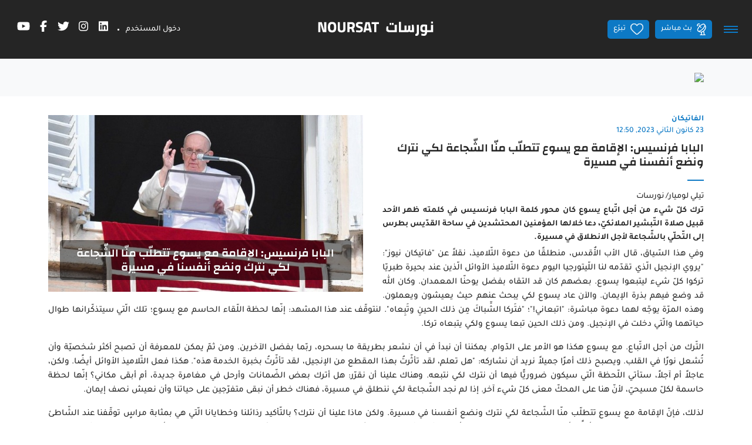

--- FILE ---
content_type: text/html;charset=UTF-8
request_url: https://noursat.tv/news/%D8%A7%D9%84%D8%A8%D8%A7%D8%A8%D8%A7-%D9%81%D8%B1%D9%86%D8%B3%D9%8A%D8%B3-%D8%A7%D9%84%D8%A5%D9%82%D8%A7%D9%85%D8%A9-%D9%85%D8%B9-%D9%8A%D8%B3%D9%88%D8%B9-%D8%AA%D8%AA%D8%B7%D9%84%D8%A8-%D9%85%D9%86%D8%A7-%D8%A7%D9%84%D8%B4%D8%AC%D8%A7%D8%B9%D8%A9-%D9%84%D9%83%D9%8A-%D9%86%D8%AA%D8%B1%D9%83-%D9%88%D9%86%D8%B6%D8%B9-%D8%A3%D9%86%D9%81%D8%B3%D9%86%D8%A7-%D9%81%D9%8A-%D9%85%D8%B3%D9%8A%D8%B1%D8%A9
body_size: 32686
content:
<!DOCTYPE html><!--[if IE 8]>        <html class="ie8"><![endif]--><!--[if IE 9]>        <html class="ie9"><![endif]--><!--[if (gt IE 9)|!(IE)]><!--><html><!--<![endif]--><head><style type="text/css" id="fa-auto-css">:root, :host {
  --fa-font-solid: normal 900 1em/1 "Font Awesome 6 Free";
  --fa-font-regular: normal 400 1em/1 "Font Awesome 6 Free";
  --fa-font-light: normal 300 1em/1 "Font Awesome 6 Pro";
  --fa-font-thin: normal 100 1em/1 "Font Awesome 6 Pro";
  --fa-font-duotone: normal 900 1em/1 "Font Awesome 6 Duotone";
  --fa-font-duotone-regular: normal 400 1em/1 "Font Awesome 6 Duotone";
  --fa-font-duotone-light: normal 300 1em/1 "Font Awesome 6 Duotone";
  --fa-font-duotone-thin: normal 100 1em/1 "Font Awesome 6 Duotone";
  --fa-font-brands: normal 400 1em/1 "Font Awesome 6 Brands";
  --fa-font-sharp-solid: normal 900 1em/1 "Font Awesome 6 Sharp";
  --fa-font-sharp-regular: normal 400 1em/1 "Font Awesome 6 Sharp";
  --fa-font-sharp-light: normal 300 1em/1 "Font Awesome 6 Sharp";
  --fa-font-sharp-thin: normal 100 1em/1 "Font Awesome 6 Sharp";
  --fa-font-sharp-duotone-solid: normal 900 1em/1 "Font Awesome 6 Sharp Duotone";
  --fa-font-sharp-duotone-regular: normal 400 1em/1 "Font Awesome 6 Sharp Duotone";
  --fa-font-sharp-duotone-light: normal 300 1em/1 "Font Awesome 6 Sharp Duotone";
  --fa-font-sharp-duotone-thin: normal 100 1em/1 "Font Awesome 6 Sharp Duotone";
}

svg:not(:root).svg-inline--fa, svg:not(:host).svg-inline--fa {
  overflow: visible;
  box-sizing: content-box;
}

.svg-inline--fa {
  display: var(--fa-display, inline-block);
  height: 1em;
  overflow: visible;
  vertical-align: -0.125em;
}
.svg-inline--fa.fa-2xs {
  vertical-align: 0.1em;
}
.svg-inline--fa.fa-xs {
  vertical-align: 0em;
}
.svg-inline--fa.fa-sm {
  vertical-align: -0.0714285705em;
}
.svg-inline--fa.fa-lg {
  vertical-align: -0.2em;
}
.svg-inline--fa.fa-xl {
  vertical-align: -0.25em;
}
.svg-inline--fa.fa-2xl {
  vertical-align: -0.3125em;
}
.svg-inline--fa.fa-pull-left {
  margin-right: var(--fa-pull-margin, 0.3em);
  width: auto;
}
.svg-inline--fa.fa-pull-right {
  margin-left: var(--fa-pull-margin, 0.3em);
  width: auto;
}
.svg-inline--fa.fa-li {
  width: var(--fa-li-width, 2em);
  top: 0.25em;
}
.svg-inline--fa.fa-fw {
  width: var(--fa-fw-width, 1.25em);
}

.fa-layers svg.svg-inline--fa {
  bottom: 0;
  left: 0;
  margin: auto;
  position: absolute;
  right: 0;
  top: 0;
}

.fa-layers-counter, .fa-layers-text {
  display: inline-block;
  position: absolute;
  text-align: center;
}

.fa-layers {
  display: inline-block;
  height: 1em;
  position: relative;
  text-align: center;
  vertical-align: -0.125em;
  width: 1em;
}
.fa-layers svg.svg-inline--fa {
  transform-origin: center center;
}

.fa-layers-text {
  left: 50%;
  top: 50%;
  transform: translate(-50%, -50%);
  transform-origin: center center;
}

.fa-layers-counter {
  background-color: var(--fa-counter-background-color, #ff253a);
  border-radius: var(--fa-counter-border-radius, 1em);
  box-sizing: border-box;
  color: var(--fa-inverse, #fff);
  line-height: var(--fa-counter-line-height, 1);
  max-width: var(--fa-counter-max-width, 5em);
  min-width: var(--fa-counter-min-width, 1.5em);
  overflow: hidden;
  padding: var(--fa-counter-padding, 0.25em 0.5em);
  right: var(--fa-right, 0);
  text-overflow: ellipsis;
  top: var(--fa-top, 0);
  transform: scale(var(--fa-counter-scale, 0.25));
  transform-origin: top right;
}

.fa-layers-bottom-right {
  bottom: var(--fa-bottom, 0);
  right: var(--fa-right, 0);
  top: auto;
  transform: scale(var(--fa-layers-scale, 0.25));
  transform-origin: bottom right;
}

.fa-layers-bottom-left {
  bottom: var(--fa-bottom, 0);
  left: var(--fa-left, 0);
  right: auto;
  top: auto;
  transform: scale(var(--fa-layers-scale, 0.25));
  transform-origin: bottom left;
}

.fa-layers-top-right {
  top: var(--fa-top, 0);
  right: var(--fa-right, 0);
  transform: scale(var(--fa-layers-scale, 0.25));
  transform-origin: top right;
}

.fa-layers-top-left {
  left: var(--fa-left, 0);
  right: auto;
  top: var(--fa-top, 0);
  transform: scale(var(--fa-layers-scale, 0.25));
  transform-origin: top left;
}

.fa-1x {
  font-size: 1em;
}

.fa-2x {
  font-size: 2em;
}

.fa-3x {
  font-size: 3em;
}

.fa-4x {
  font-size: 4em;
}

.fa-5x {
  font-size: 5em;
}

.fa-6x {
  font-size: 6em;
}

.fa-7x {
  font-size: 7em;
}

.fa-8x {
  font-size: 8em;
}

.fa-9x {
  font-size: 9em;
}

.fa-10x {
  font-size: 10em;
}

.fa-2xs {
  font-size: 0.625em;
  line-height: 0.1em;
  vertical-align: 0.225em;
}

.fa-xs {
  font-size: 0.75em;
  line-height: 0.0833333337em;
  vertical-align: 0.125em;
}

.fa-sm {
  font-size: 0.875em;
  line-height: 0.0714285718em;
  vertical-align: 0.0535714295em;
}

.fa-lg {
  font-size: 1.25em;
  line-height: 0.05em;
  vertical-align: -0.075em;
}

.fa-xl {
  font-size: 1.5em;
  line-height: 0.0416666682em;
  vertical-align: -0.125em;
}

.fa-2xl {
  font-size: 2em;
  line-height: 0.03125em;
  vertical-align: -0.1875em;
}

.fa-fw {
  text-align: center;
  width: 1.25em;
}

.fa-ul {
  list-style-type: none;
  margin-left: var(--fa-li-margin, 2.5em);
  padding-left: 0;
}
.fa-ul > li {
  position: relative;
}

.fa-li {
  left: calc(-1 * var(--fa-li-width, 2em));
  position: absolute;
  text-align: center;
  width: var(--fa-li-width, 2em);
  line-height: inherit;
}

.fa-border {
  border-color: var(--fa-border-color, #eee);
  border-radius: var(--fa-border-radius, 0.1em);
  border-style: var(--fa-border-style, solid);
  border-width: var(--fa-border-width, 0.08em);
  padding: var(--fa-border-padding, 0.2em 0.25em 0.15em);
}

.fa-pull-left {
  float: left;
  margin-right: var(--fa-pull-margin, 0.3em);
}

.fa-pull-right {
  float: right;
  margin-left: var(--fa-pull-margin, 0.3em);
}

.fa-beat {
  animation-name: fa-beat;
  animation-delay: var(--fa-animation-delay, 0s);
  animation-direction: var(--fa-animation-direction, normal);
  animation-duration: var(--fa-animation-duration, 1s);
  animation-iteration-count: var(--fa-animation-iteration-count, infinite);
  animation-timing-function: var(--fa-animation-timing, ease-in-out);
}

.fa-bounce {
  animation-name: fa-bounce;
  animation-delay: var(--fa-animation-delay, 0s);
  animation-direction: var(--fa-animation-direction, normal);
  animation-duration: var(--fa-animation-duration, 1s);
  animation-iteration-count: var(--fa-animation-iteration-count, infinite);
  animation-timing-function: var(--fa-animation-timing, cubic-bezier(0.28, 0.84, 0.42, 1));
}

.fa-fade {
  animation-name: fa-fade;
  animation-delay: var(--fa-animation-delay, 0s);
  animation-direction: var(--fa-animation-direction, normal);
  animation-duration: var(--fa-animation-duration, 1s);
  animation-iteration-count: var(--fa-animation-iteration-count, infinite);
  animation-timing-function: var(--fa-animation-timing, cubic-bezier(0.4, 0, 0.6, 1));
}

.fa-beat-fade {
  animation-name: fa-beat-fade;
  animation-delay: var(--fa-animation-delay, 0s);
  animation-direction: var(--fa-animation-direction, normal);
  animation-duration: var(--fa-animation-duration, 1s);
  animation-iteration-count: var(--fa-animation-iteration-count, infinite);
  animation-timing-function: var(--fa-animation-timing, cubic-bezier(0.4, 0, 0.6, 1));
}

.fa-flip {
  animation-name: fa-flip;
  animation-delay: var(--fa-animation-delay, 0s);
  animation-direction: var(--fa-animation-direction, normal);
  animation-duration: var(--fa-animation-duration, 1s);
  animation-iteration-count: var(--fa-animation-iteration-count, infinite);
  animation-timing-function: var(--fa-animation-timing, ease-in-out);
}

.fa-shake {
  animation-name: fa-shake;
  animation-delay: var(--fa-animation-delay, 0s);
  animation-direction: var(--fa-animation-direction, normal);
  animation-duration: var(--fa-animation-duration, 1s);
  animation-iteration-count: var(--fa-animation-iteration-count, infinite);
  animation-timing-function: var(--fa-animation-timing, linear);
}

.fa-spin {
  animation-name: fa-spin;
  animation-delay: var(--fa-animation-delay, 0s);
  animation-direction: var(--fa-animation-direction, normal);
  animation-duration: var(--fa-animation-duration, 2s);
  animation-iteration-count: var(--fa-animation-iteration-count, infinite);
  animation-timing-function: var(--fa-animation-timing, linear);
}

.fa-spin-reverse {
  --fa-animation-direction: reverse;
}

.fa-pulse,
.fa-spin-pulse {
  animation-name: fa-spin;
  animation-direction: var(--fa-animation-direction, normal);
  animation-duration: var(--fa-animation-duration, 1s);
  animation-iteration-count: var(--fa-animation-iteration-count, infinite);
  animation-timing-function: var(--fa-animation-timing, steps(8));
}

@media (prefers-reduced-motion: reduce) {
  .fa-beat,
.fa-bounce,
.fa-fade,
.fa-beat-fade,
.fa-flip,
.fa-pulse,
.fa-shake,
.fa-spin,
.fa-spin-pulse {
    animation-delay: -1ms;
    animation-duration: 1ms;
    animation-iteration-count: 1;
    transition-delay: 0s;
    transition-duration: 0s;
  }
}
@keyframes fa-beat {
  0%, 90% {
    transform: scale(1);
  }
  45% {
    transform: scale(var(--fa-beat-scale, 1.25));
  }
}
@keyframes fa-bounce {
  0% {
    transform: scale(1, 1) translateY(0);
  }
  10% {
    transform: scale(var(--fa-bounce-start-scale-x, 1.1), var(--fa-bounce-start-scale-y, 0.9)) translateY(0);
  }
  30% {
    transform: scale(var(--fa-bounce-jump-scale-x, 0.9), var(--fa-bounce-jump-scale-y, 1.1)) translateY(var(--fa-bounce-height, -0.5em));
  }
  50% {
    transform: scale(var(--fa-bounce-land-scale-x, 1.05), var(--fa-bounce-land-scale-y, 0.95)) translateY(0);
  }
  57% {
    transform: scale(1, 1) translateY(var(--fa-bounce-rebound, -0.125em));
  }
  64% {
    transform: scale(1, 1) translateY(0);
  }
  100% {
    transform: scale(1, 1) translateY(0);
  }
}
@keyframes fa-fade {
  50% {
    opacity: var(--fa-fade-opacity, 0.4);
  }
}
@keyframes fa-beat-fade {
  0%, 100% {
    opacity: var(--fa-beat-fade-opacity, 0.4);
    transform: scale(1);
  }
  50% {
    opacity: 1;
    transform: scale(var(--fa-beat-fade-scale, 1.125));
  }
}
@keyframes fa-flip {
  50% {
    transform: rotate3d(var(--fa-flip-x, 0), var(--fa-flip-y, 1), var(--fa-flip-z, 0), var(--fa-flip-angle, -180deg));
  }
}
@keyframes fa-shake {
  0% {
    transform: rotate(-15deg);
  }
  4% {
    transform: rotate(15deg);
  }
  8%, 24% {
    transform: rotate(-18deg);
  }
  12%, 28% {
    transform: rotate(18deg);
  }
  16% {
    transform: rotate(-22deg);
  }
  20% {
    transform: rotate(22deg);
  }
  32% {
    transform: rotate(-12deg);
  }
  36% {
    transform: rotate(12deg);
  }
  40%, 100% {
    transform: rotate(0deg);
  }
}
@keyframes fa-spin {
  0% {
    transform: rotate(0deg);
  }
  100% {
    transform: rotate(360deg);
  }
}
.fa-rotate-90 {
  transform: rotate(90deg);
}

.fa-rotate-180 {
  transform: rotate(180deg);
}

.fa-rotate-270 {
  transform: rotate(270deg);
}

.fa-flip-horizontal {
  transform: scale(-1, 1);
}

.fa-flip-vertical {
  transform: scale(1, -1);
}

.fa-flip-both,
.fa-flip-horizontal.fa-flip-vertical {
  transform: scale(-1, -1);
}

.fa-rotate-by {
  transform: rotate(var(--fa-rotate-angle, 0));
}

.fa-stack {
  display: inline-block;
  vertical-align: middle;
  height: 2em;
  position: relative;
  width: 2.5em;
}

.fa-stack-1x,
.fa-stack-2x {
  bottom: 0;
  left: 0;
  margin: auto;
  position: absolute;
  right: 0;
  top: 0;
  z-index: var(--fa-stack-z-index, auto);
}

.svg-inline--fa.fa-stack-1x {
  height: 1em;
  width: 1.25em;
}
.svg-inline--fa.fa-stack-2x {
  height: 2em;
  width: 2.5em;
}

.fa-inverse {
  color: var(--fa-inverse, #fff);
}

.sr-only,
.fa-sr-only {
  position: absolute;
  width: 1px;
  height: 1px;
  padding: 0;
  margin: -1px;
  overflow: hidden;
  clip: rect(0, 0, 0, 0);
  white-space: nowrap;
  border-width: 0;
}

.sr-only-focusable:not(:focus),
.fa-sr-only-focusable:not(:focus) {
  position: absolute;
  width: 1px;
  height: 1px;
  padding: 0;
  margin: -1px;
  overflow: hidden;
  clip: rect(0, 0, 0, 0);
  white-space: nowrap;
  border-width: 0;
}

.svg-inline--fa .fa-primary {
  fill: var(--fa-primary-color, currentColor);
  opacity: var(--fa-primary-opacity, 1);
}

.svg-inline--fa .fa-secondary {
  fill: var(--fa-secondary-color, currentColor);
  opacity: var(--fa-secondary-opacity, 0.4);
}

.svg-inline--fa.fa-swap-opacity .fa-primary {
  opacity: var(--fa-secondary-opacity, 0.4);
}

.svg-inline--fa.fa-swap-opacity .fa-secondary {
  opacity: var(--fa-primary-opacity, 1);
}

.svg-inline--fa mask .fa-primary,
.svg-inline--fa mask .fa-secondary {
  fill: black;
}</style><link rel="preconnect" href="https://fonts.gstatic.com" crossorigin="">
  <meta charset="utf-8">
  <title>Noursat | البابا فرنسيس: الإقامة مع يسوع تتطلّب منّا الشّجاعة لكي نترك ونضع أنفسنا في مسيرة</title>
  <meta name="description" content="ترك كلّ شيء من أجل اتّباع يسوع كان محور كلمة البابا فرنسيس في كلمته ظهر الأحد قبيل صلاة التّبشير الملائكيّ، دعا خلالها المؤمنين المحتشدين في ساحة القدّيس بطرس إلى التّحلّي بالشّجاعة لأجل الانطلاق في مسيرة.">
  <meta name="keywords" content="البابا_فرنسيس, التّبشير_الملائكيّ, إتّباع_يسوع, نورسات, NoursatNetwork">
  <base href="/">

  <meta http-equiv="Content-Type" content="text/html; charset=utf-8">
  <meta http-equiv="Lang" content="en">
  <meta http-equiv="X-UA-Compatible" content="IE=edge,chrome=1">
  <meta name="viewport" content="width=device-width, initial-scale=1.0, maximum-scale=1.0, user-scalable=no">
  <meta name="apple-mobile-web-app-capable" content="yes">
  <meta name="apple-mobile-web-app-status-bar-style" content="black">
  
  <link rel="apple-touch-icon" href="assets/icons/icon-512x512.png">
  <link rel="apple-touch-icon" sizes="152x152" href="assets/icons/icon-152x152.png">
  <link rel="apple-touch-icon" sizes="180x180" href="assets/icons/icon-192x192.png">
  <link rel="apple-touch-icon" sizes="167x167" href="assets/icons/icon-192x192.png">

  <link rel="shortcut icon" type="image/x-icon" href="assets/images/favicon.ico">
  
  <meta property="fb:app_id" content="303459953821287">
  <meta property="og:type" content="article">
  <meta property="og:title" content="البابا فرنسيس: الإقامة مع يسوع تتطلّب منّا الشّجاعة لكي نترك ونضع أنفسنا في مسيرة">
  <meta property="og:site_name" content="Noursat">
  <meta property="og:url" content="https://noursat.tv/news/%D8%A7%D9%84%D8%A8%D8%A7%D8%A8%D8%A7-%D9%81%D8%B1%D9%86%D8%B3%D9%8A%D8%B3-%D8%A7%D9%84%D8%A5%D9%82%D8%A7%D9%85%D8%A9-%D9%85%D8%B9-%D9%8A%D8%B3%D9%88%D8%B9-%D8%AA%D8%AA%D8%B7%D9%84%D8%A8-%D9%85%D9%86%D8%A7-%D8%A7%D9%84%D8%B4%D8%AC%D8%A7%D8%B9%D8%A9-%D9%84%D9%83%D9%8A-%D9%86%D8%AA%D8%B1%D9%83-%D9%88%D9%86%D8%B6%D8%B9-%D8%A3%D9%86%D9%81%D8%B3%D9%86%D8%A7-%D9%81%D9%8A-%D9%85%D8%B3%D9%8A%D8%B1%D8%A9">
  <meta property="og:description" content="ترك كلّ شيء من أجل اتّباع يسوع كان محور كلمة البابا فرنسيس في كلمته ظهر الأحد قبيل صلاة التّبشير الملائكيّ، دعا خلالها المؤمنين المحتشدين في ساحة القدّيس بطرس إلى التّحلّي بالشّجاعة لأجل الانطلاق في مسيرة.">
  <meta property="og:image" content="https://noursat.s3.amazonaws.com/75462/conversions/pape-Francois-web.jpg" itemprop="image">

  <meta name="twitter:card" content="summary_large_image">
  <meta name="twitter:url" content="https://noursat.tv/news/%D8%A7%D9%84%D8%A8%D8%A7%D8%A8%D8%A7-%D9%81%D8%B1%D9%86%D8%B3%D9%8A%D8%B3-%D8%A7%D9%84%D8%A5%D9%82%D8%A7%D9%85%D8%A9-%D9%85%D8%B9-%D9%8A%D8%B3%D9%88%D8%B9-%D8%AA%D8%AA%D8%B7%D9%84%D8%A8-%D9%85%D9%86%D8%A7-%D8%A7%D9%84%D8%B4%D8%AC%D8%A7%D8%B9%D8%A9-%D9%84%D9%83%D9%8A-%D9%86%D8%AA%D8%B1%D9%83-%D9%88%D9%86%D8%B6%D8%B9-%D8%A3%D9%86%D9%81%D8%B3%D9%86%D8%A7-%D9%81%D9%8A-%D9%85%D8%B3%D9%8A%D8%B1%D8%A9">
  <meta name="twitter:title" content="البابا فرنسيس: الإقامة مع يسوع تتطلّب منّا الشّجاعة لكي نترك ونضع أنفسنا في مسيرة">
  <meta name="twitter:description" content="ترك كلّ شيء من أجل اتّباع يسوع كان محور كلمة البابا فرنسيس في كلمته ظهر الأحد قبيل صلاة التّبشير الملائكيّ، دعا خلالها المؤمنين المحتشدين في ساحة القدّيس بطرس إلى التّحلّي بالشّجاعة لأجل الانطلاق في مسيرة.">
  <meta name="twitter:image" content="https://noursat.s3.amazonaws.com/75462/conversions/pape-Francois-web.jpg">

  <meta name="google-site-verification" content="M9ho7VVmemoyekyNj821p_ScdDhjciFFWH_4zNEJTLQ">

  <link rel="author" type="text/plain" href="humans.txt">
  <link rel="shortcut icon" type="image/x-icon" href="./assets/images/favicon.ico">

  <style>@font-face{font-family:'Changa';font-style:normal;font-weight:600;font-display:swap;src:url(https://fonts.gstatic.com/s/changa/v29/2-c79JNi2YuVOUcOarRPgnNGooxCZ3O2cjLj9ytf.woff2) format('woff2');unicode-range:U+0600-06FF, U+0750-077F, U+0870-088E, U+0890-0891, U+0897-08E1, U+08E3-08FF, U+200C-200E, U+2010-2011, U+204F, U+2E41, U+FB50-FDFF, U+FE70-FE74, U+FE76-FEFC, U+102E0-102FB, U+10E60-10E7E, U+10EC2-10EC4, U+10EFC-10EFF, U+1EE00-1EE03, U+1EE05-1EE1F, U+1EE21-1EE22, U+1EE24, U+1EE27, U+1EE29-1EE32, U+1EE34-1EE37, U+1EE39, U+1EE3B, U+1EE42, U+1EE47, U+1EE49, U+1EE4B, U+1EE4D-1EE4F, U+1EE51-1EE52, U+1EE54, U+1EE57, U+1EE59, U+1EE5B, U+1EE5D, U+1EE5F, U+1EE61-1EE62, U+1EE64, U+1EE67-1EE6A, U+1EE6C-1EE72, U+1EE74-1EE77, U+1EE79-1EE7C, U+1EE7E, U+1EE80-1EE89, U+1EE8B-1EE9B, U+1EEA1-1EEA3, U+1EEA5-1EEA9, U+1EEAB-1EEBB, U+1EEF0-1EEF1;}@font-face{font-family:'Changa';font-style:normal;font-weight:600;font-display:swap;src:url(https://fonts.gstatic.com/s/changa/v29/2-c79JNi2YuVOUcOarRPgnNGooxCZ3O2cjnj9ytf.woff2) format('woff2');unicode-range:U+0100-02BA, U+02BD-02C5, U+02C7-02CC, U+02CE-02D7, U+02DD-02FF, U+0304, U+0308, U+0329, U+1D00-1DBF, U+1E00-1E9F, U+1EF2-1EFF, U+2020, U+20A0-20AB, U+20AD-20C0, U+2113, U+2C60-2C7F, U+A720-A7FF;}@font-face{font-family:'Changa';font-style:normal;font-weight:600;font-display:swap;src:url(https://fonts.gstatic.com/s/changa/v29/2-c79JNi2YuVOUcOarRPgnNGooxCZ3O2cjfj9w.woff2) format('woff2');unicode-range:U+0000-00FF, U+0131, U+0152-0153, U+02BB-02BC, U+02C6, U+02DA, U+02DC, U+0304, U+0308, U+0329, U+2000-206F, U+20AC, U+2122, U+2191, U+2193, U+2212, U+2215, U+FEFF, U+FFFD;}@font-face{font-family:'Tajawal';font-style:normal;font-weight:500;font-display:swap;src:url(https://fonts.gstatic.com/s/tajawal/v12/Iurf6YBj_oCad4k1l8KiHrRpiYlJ.woff2) format('woff2');unicode-range:U+0600-06FF, U+0750-077F, U+0870-088E, U+0890-0891, U+0897-08E1, U+08E3-08FF, U+200C-200E, U+2010-2011, U+204F, U+2E41, U+FB50-FDFF, U+FE70-FE74, U+FE76-FEFC, U+102E0-102FB, U+10E60-10E7E, U+10EC2-10EC4, U+10EFC-10EFF, U+1EE00-1EE03, U+1EE05-1EE1F, U+1EE21-1EE22, U+1EE24, U+1EE27, U+1EE29-1EE32, U+1EE34-1EE37, U+1EE39, U+1EE3B, U+1EE42, U+1EE47, U+1EE49, U+1EE4B, U+1EE4D-1EE4F, U+1EE51-1EE52, U+1EE54, U+1EE57, U+1EE59, U+1EE5B, U+1EE5D, U+1EE5F, U+1EE61-1EE62, U+1EE64, U+1EE67-1EE6A, U+1EE6C-1EE72, U+1EE74-1EE77, U+1EE79-1EE7C, U+1EE7E, U+1EE80-1EE89, U+1EE8B-1EE9B, U+1EEA1-1EEA3, U+1EEA5-1EEA9, U+1EEAB-1EEBB, U+1EEF0-1EEF1;}@font-face{font-family:'Tajawal';font-style:normal;font-weight:500;font-display:swap;src:url(https://fonts.gstatic.com/s/tajawal/v12/Iurf6YBj_oCad4k1l8KiHrFpiQ.woff2) format('woff2');unicode-range:U+0000-00FF, U+0131, U+0152-0153, U+02BB-02BC, U+02C6, U+02DA, U+02DC, U+0304, U+0308, U+0329, U+2000-206F, U+20AC, U+2122, U+2191, U+2193, U+2212, U+2215, U+FEFF, U+FFFD;}@font-face{font-family:'Tajawal';font-style:normal;font-weight:700;font-display:swap;src:url(https://fonts.gstatic.com/s/tajawal/v12/Iurf6YBj_oCad4k1l4qkHrRpiYlJ.woff2) format('woff2');unicode-range:U+0600-06FF, U+0750-077F, U+0870-088E, U+0890-0891, U+0897-08E1, U+08E3-08FF, U+200C-200E, U+2010-2011, U+204F, U+2E41, U+FB50-FDFF, U+FE70-FE74, U+FE76-FEFC, U+102E0-102FB, U+10E60-10E7E, U+10EC2-10EC4, U+10EFC-10EFF, U+1EE00-1EE03, U+1EE05-1EE1F, U+1EE21-1EE22, U+1EE24, U+1EE27, U+1EE29-1EE32, U+1EE34-1EE37, U+1EE39, U+1EE3B, U+1EE42, U+1EE47, U+1EE49, U+1EE4B, U+1EE4D-1EE4F, U+1EE51-1EE52, U+1EE54, U+1EE57, U+1EE59, U+1EE5B, U+1EE5D, U+1EE5F, U+1EE61-1EE62, U+1EE64, U+1EE67-1EE6A, U+1EE6C-1EE72, U+1EE74-1EE77, U+1EE79-1EE7C, U+1EE7E, U+1EE80-1EE89, U+1EE8B-1EE9B, U+1EEA1-1EEA3, U+1EEA5-1EEA9, U+1EEAB-1EEBB, U+1EEF0-1EEF1;}@font-face{font-family:'Tajawal';font-style:normal;font-weight:700;font-display:swap;src:url(https://fonts.gstatic.com/s/tajawal/v12/Iurf6YBj_oCad4k1l4qkHrFpiQ.woff2) format('woff2');unicode-range:U+0000-00FF, U+0131, U+0152-0153, U+02BB-02BC, U+02C6, U+02DA, U+02DC, U+0304, U+0308, U+0329, U+2000-206F, U+20AC, U+2122, U+2191, U+2193, U+2212, U+2215, U+FEFF, U+FFFD;}</style>
  <link rel="manifest" crossorigin="use-credentials" href="public/manifest.webmanifest">
  <meta name="theme-color" content="#1976d2">
<link rel="stylesheet" href="styles-MHIC4N32.css"><style ng-app-id="ng">.btn-scroll[_ngcontent-ng-c67453760]{display:block;z-index:995;background:var(--primary) url(/assets/images/icon-magnet-scroll.png) center no-repeat;color:#fff;width:40px;height:40px;border:0;cursor:pointer;outline:0;line-height:40px;font-size:.75rem;font-weight:700;border-radius:5px;box-shadow:0 0 2px #0000004d}.btn-scroll[_ngcontent-ng-c67453760]:hover{background:#fff url(/assets/images/icon-magnet-scroll-on.png) center no-repeat;text-decoration:none}.scroll-top[_ngcontent-ng-c67453760]{position:fixed;bottom:10px;right:10px;opacity:0;z-index:999;transition:all .35s ease-in-out}.show-scroll-top[_ngcontent-ng-c67453760]{opacity:1;transition:all .35s ease-in-out}@media (max-width: 767px){.scroll-top[_ngcontent-ng-c67453760]{display:none}}</style><style ng-app-id="ng">.mdc-text-field{display:inline-flex;align-items:baseline;padding:0 16px;position:relative;box-sizing:border-box;overflow:hidden;will-change:opacity,transform,color;border-top-left-radius:4px;border-top-right-radius:4px;border-bottom-right-radius:0;border-bottom-left-radius:0}.mdc-text-field__input{width:100%;min-width:0;border:none;border-radius:0;background:none;padding:0;-moz-appearance:none;-webkit-appearance:none;height:28px}.mdc-text-field__input::-webkit-calendar-picker-indicator{display:none}.mdc-text-field__input::-ms-clear{display:none}.mdc-text-field__input:focus{outline:none}.mdc-text-field__input:invalid{box-shadow:none}.mdc-text-field__input::placeholder{opacity:0}.mdc-text-field__input::-moz-placeholder{opacity:0}.mdc-text-field__input::-webkit-input-placeholder{opacity:0}.mdc-text-field__input:-ms-input-placeholder{opacity:0}.mdc-text-field--no-label .mdc-text-field__input::placeholder,.mdc-text-field--focused .mdc-text-field__input::placeholder{opacity:1}.mdc-text-field--no-label .mdc-text-field__input::-moz-placeholder,.mdc-text-field--focused .mdc-text-field__input::-moz-placeholder{opacity:1}.mdc-text-field--no-label .mdc-text-field__input::-webkit-input-placeholder,.mdc-text-field--focused .mdc-text-field__input::-webkit-input-placeholder{opacity:1}.mdc-text-field--no-label .mdc-text-field__input:-ms-input-placeholder,.mdc-text-field--focused .mdc-text-field__input:-ms-input-placeholder{opacity:1}.mdc-text-field--disabled:not(.mdc-text-field--no-label) .mdc-text-field__input.mat-mdc-input-disabled-interactive::placeholder{opacity:0}.mdc-text-field--disabled:not(.mdc-text-field--no-label) .mdc-text-field__input.mat-mdc-input-disabled-interactive::-moz-placeholder{opacity:0}.mdc-text-field--disabled:not(.mdc-text-field--no-label) .mdc-text-field__input.mat-mdc-input-disabled-interactive::-webkit-input-placeholder{opacity:0}.mdc-text-field--disabled:not(.mdc-text-field--no-label) .mdc-text-field__input.mat-mdc-input-disabled-interactive:-ms-input-placeholder{opacity:0}.mdc-text-field--outlined .mdc-text-field__input,.mdc-text-field--filled.mdc-text-field--no-label .mdc-text-field__input{height:100%}.mdc-text-field--outlined .mdc-text-field__input{display:flex;border:none !important;background-color:rgba(0,0,0,0)}.mdc-text-field--disabled .mdc-text-field__input{pointer-events:auto}.mdc-text-field--filled:not(.mdc-text-field--disabled) .mdc-text-field__input{color:var(--mdc-filled-text-field-input-text-color, var(--mat-sys-on-surface));caret-color:var(--mdc-filled-text-field-caret-color, var(--mat-sys-primary))}.mdc-text-field--filled:not(.mdc-text-field--disabled) .mdc-text-field__input::placeholder{color:var(--mdc-filled-text-field-input-text-placeholder-color, var(--mat-sys-on-surface-variant))}.mdc-text-field--filled:not(.mdc-text-field--disabled) .mdc-text-field__input::-moz-placeholder{color:var(--mdc-filled-text-field-input-text-placeholder-color, var(--mat-sys-on-surface-variant))}.mdc-text-field--filled:not(.mdc-text-field--disabled) .mdc-text-field__input::-webkit-input-placeholder{color:var(--mdc-filled-text-field-input-text-placeholder-color, var(--mat-sys-on-surface-variant))}.mdc-text-field--filled:not(.mdc-text-field--disabled) .mdc-text-field__input:-ms-input-placeholder{color:var(--mdc-filled-text-field-input-text-placeholder-color, var(--mat-sys-on-surface-variant))}.mdc-text-field--filled.mdc-text-field--invalid:not(.mdc-text-field--disabled) .mdc-text-field__input{caret-color:var(--mdc-filled-text-field-error-caret-color)}.mdc-text-field--filled.mdc-text-field--disabled .mdc-text-field__input{color:var(--mdc-filled-text-field-disabled-input-text-color, color-mix(in srgb, var(--mat-sys-on-surface) 38%, transparent))}.mdc-text-field--outlined:not(.mdc-text-field--disabled) .mdc-text-field__input{color:var(--mdc-outlined-text-field-input-text-color, var(--mat-sys-on-surface));caret-color:var(--mdc-outlined-text-field-caret-color, var(--mat-sys-primary))}.mdc-text-field--outlined:not(.mdc-text-field--disabled) .mdc-text-field__input::placeholder{color:var(--mdc-outlined-text-field-input-text-placeholder-color, var(--mat-sys-on-surface-variant))}.mdc-text-field--outlined:not(.mdc-text-field--disabled) .mdc-text-field__input::-moz-placeholder{color:var(--mdc-outlined-text-field-input-text-placeholder-color, var(--mat-sys-on-surface-variant))}.mdc-text-field--outlined:not(.mdc-text-field--disabled) .mdc-text-field__input::-webkit-input-placeholder{color:var(--mdc-outlined-text-field-input-text-placeholder-color, var(--mat-sys-on-surface-variant))}.mdc-text-field--outlined:not(.mdc-text-field--disabled) .mdc-text-field__input:-ms-input-placeholder{color:var(--mdc-outlined-text-field-input-text-placeholder-color, var(--mat-sys-on-surface-variant))}.mdc-text-field--outlined.mdc-text-field--invalid:not(.mdc-text-field--disabled) .mdc-text-field__input{caret-color:var(--mdc-outlined-text-field-error-caret-color)}.mdc-text-field--outlined.mdc-text-field--disabled .mdc-text-field__input{color:var(--mdc-outlined-text-field-disabled-input-text-color, color-mix(in srgb, var(--mat-sys-on-surface) 38%, transparent))}@media(forced-colors: active){.mdc-text-field--disabled .mdc-text-field__input{background-color:Window}}.mdc-text-field--filled{height:56px;border-bottom-right-radius:0;border-bottom-left-radius:0;border-top-left-radius:var(--mdc-filled-text-field-container-shape, var(--mat-sys-corner-extra-small));border-top-right-radius:var(--mdc-filled-text-field-container-shape, var(--mat-sys-corner-extra-small))}.mdc-text-field--filled:not(.mdc-text-field--disabled){background-color:var(--mdc-filled-text-field-container-color, var(--mat-sys-surface-variant))}.mdc-text-field--filled.mdc-text-field--disabled{background-color:var(--mdc-filled-text-field-disabled-container-color, color-mix(in srgb, var(--mat-sys-on-surface) 4%, transparent))}.mdc-text-field--outlined{height:56px;overflow:visible;padding-right:max(16px,var(--mdc-outlined-text-field-container-shape, var(--mat-sys-corner-extra-small)));padding-left:max(16px,var(--mdc-outlined-text-field-container-shape, var(--mat-sys-corner-extra-small)) + 4px)}[dir=rtl] .mdc-text-field--outlined{padding-right:max(16px,var(--mdc-outlined-text-field-container-shape, var(--mat-sys-corner-extra-small)) + 4px);padding-left:max(16px,var(--mdc-outlined-text-field-container-shape, var(--mat-sys-corner-extra-small)))}.mdc-floating-label{position:absolute;left:0;transform-origin:left top;line-height:1.15rem;text-align:left;text-overflow:ellipsis;white-space:nowrap;cursor:text;overflow:hidden;will-change:transform}[dir=rtl] .mdc-floating-label{right:0;left:auto;transform-origin:right top;text-align:right}.mdc-text-field .mdc-floating-label{top:50%;transform:translateY(-50%);pointer-events:none}.mdc-notched-outline .mdc-floating-label{display:inline-block;position:relative;max-width:100%}.mdc-text-field--outlined .mdc-floating-label{left:4px;right:auto}[dir=rtl] .mdc-text-field--outlined .mdc-floating-label{left:auto;right:4px}.mdc-text-field--filled .mdc-floating-label{left:16px;right:auto}[dir=rtl] .mdc-text-field--filled .mdc-floating-label{left:auto;right:16px}.mdc-text-field--disabled .mdc-floating-label{cursor:default}@media(forced-colors: active){.mdc-text-field--disabled .mdc-floating-label{z-index:1}}.mdc-text-field--filled.mdc-text-field--no-label .mdc-floating-label{display:none}.mdc-text-field--filled:not(.mdc-text-field--disabled) .mdc-floating-label{color:var(--mdc-filled-text-field-label-text-color, var(--mat-sys-on-surface-variant))}.mdc-text-field--filled:not(.mdc-text-field--disabled).mdc-text-field--focused .mdc-floating-label{color:var(--mdc-filled-text-field-focus-label-text-color, var(--mat-sys-primary))}.mdc-text-field--filled:not(.mdc-text-field--disabled):not(.mdc-text-field--focused):hover .mdc-floating-label{color:var(--mdc-filled-text-field-hover-label-text-color, var(--mat-sys-on-surface-variant))}.mdc-text-field--filled.mdc-text-field--disabled .mdc-floating-label{color:var(--mdc-filled-text-field-disabled-label-text-color, color-mix(in srgb, var(--mat-sys-on-surface) 38%, transparent))}.mdc-text-field--filled:not(.mdc-text-field--disabled).mdc-text-field--invalid .mdc-floating-label{color:var(--mdc-filled-text-field-error-label-text-color, var(--mat-sys-error))}.mdc-text-field--filled:not(.mdc-text-field--disabled).mdc-text-field--invalid.mdc-text-field--focused .mdc-floating-label{color:var(--mdc-filled-text-field-error-focus-label-text-color, var(--mat-sys-error))}.mdc-text-field--filled:not(.mdc-text-field--disabled).mdc-text-field--invalid:not(.mdc-text-field--disabled):hover .mdc-floating-label{color:var(--mdc-filled-text-field-error-hover-label-text-color, var(--mat-sys-on-error-container))}.mdc-text-field--filled .mdc-floating-label{font-family:var(--mdc-filled-text-field-label-text-font, var(--mat-sys-body-large-font));font-size:var(--mdc-filled-text-field-label-text-size, var(--mat-sys-body-large-size));font-weight:var(--mdc-filled-text-field-label-text-weight, var(--mat-sys-body-large-weight));letter-spacing:var(--mdc-filled-text-field-label-text-tracking, var(--mat-sys-body-large-tracking))}.mdc-text-field--outlined:not(.mdc-text-field--disabled) .mdc-floating-label{color:var(--mdc-outlined-text-field-label-text-color, var(--mat-sys-on-surface-variant))}.mdc-text-field--outlined:not(.mdc-text-field--disabled).mdc-text-field--focused .mdc-floating-label{color:var(--mdc-outlined-text-field-focus-label-text-color, var(--mat-sys-primary))}.mdc-text-field--outlined:not(.mdc-text-field--disabled):not(.mdc-text-field--focused):hover .mdc-floating-label{color:var(--mdc-outlined-text-field-hover-label-text-color, var(--mat-sys-on-surface))}.mdc-text-field--outlined.mdc-text-field--disabled .mdc-floating-label{color:var(--mdc-outlined-text-field-disabled-label-text-color, color-mix(in srgb, var(--mat-sys-on-surface) 38%, transparent))}.mdc-text-field--outlined:not(.mdc-text-field--disabled).mdc-text-field--invalid .mdc-floating-label{color:var(--mdc-outlined-text-field-error-label-text-color, var(--mat-sys-error))}.mdc-text-field--outlined:not(.mdc-text-field--disabled).mdc-text-field--invalid.mdc-text-field--focused .mdc-floating-label{color:var(--mdc-outlined-text-field-error-focus-label-text-color, var(--mat-sys-error))}.mdc-text-field--outlined:not(.mdc-text-field--disabled).mdc-text-field--invalid:not(.mdc-text-field--disabled):hover .mdc-floating-label{color:var(--mdc-outlined-text-field-error-hover-label-text-color, var(--mat-sys-on-error-container))}.mdc-text-field--outlined .mdc-floating-label{font-family:var(--mdc-outlined-text-field-label-text-font, var(--mat-sys-body-large-font));font-size:var(--mdc-outlined-text-field-label-text-size, var(--mat-sys-body-large-size));font-weight:var(--mdc-outlined-text-field-label-text-weight, var(--mat-sys-body-large-weight));letter-spacing:var(--mdc-outlined-text-field-label-text-tracking, var(--mat-sys-body-large-tracking))}.mdc-floating-label--float-above{cursor:auto;transform:translateY(-106%) scale(0.75)}.mdc-text-field--filled .mdc-floating-label--float-above{transform:translateY(-106%) scale(0.75)}.mdc-text-field--outlined .mdc-floating-label--float-above{transform:translateY(-37.25px) scale(1);font-size:.75rem}.mdc-notched-outline .mdc-floating-label--float-above{text-overflow:clip}.mdc-notched-outline--upgraded .mdc-floating-label--float-above{max-width:133.3333333333%}.mdc-text-field--outlined.mdc-notched-outline--upgraded .mdc-floating-label--float-above,.mdc-text-field--outlined .mdc-notched-outline--upgraded .mdc-floating-label--float-above{transform:translateY(-34.75px) scale(0.75)}.mdc-text-field--outlined.mdc-notched-outline--upgraded .mdc-floating-label--float-above,.mdc-text-field--outlined .mdc-notched-outline--upgraded .mdc-floating-label--float-above{font-size:1rem}.mdc-floating-label--required:not(.mdc-floating-label--hide-required-marker)::after{margin-left:1px;margin-right:0;content:"*"}[dir=rtl] .mdc-floating-label--required:not(.mdc-floating-label--hide-required-marker)::after{margin-left:0;margin-right:1px}.mdc-notched-outline{display:flex;position:absolute;top:0;right:0;left:0;box-sizing:border-box;width:100%;max-width:100%;height:100%;text-align:left;pointer-events:none}[dir=rtl] .mdc-notched-outline{text-align:right}.mdc-text-field--outlined .mdc-notched-outline{z-index:1}.mat-mdc-notch-piece{box-sizing:border-box;height:100%;pointer-events:none;border-top:1px solid;border-bottom:1px solid}.mdc-text-field--focused .mat-mdc-notch-piece{border-width:2px}.mdc-text-field--outlined:not(.mdc-text-field--disabled) .mat-mdc-notch-piece{border-color:var(--mdc-outlined-text-field-outline-color, var(--mat-sys-outline));border-width:var(--mdc-outlined-text-field-outline-width, 1px)}.mdc-text-field--outlined:not(.mdc-text-field--disabled):not(.mdc-text-field--focused):hover .mat-mdc-notch-piece{border-color:var(--mdc-outlined-text-field-hover-outline-color, var(--mat-sys-on-surface))}.mdc-text-field--outlined:not(.mdc-text-field--disabled).mdc-text-field--focused .mat-mdc-notch-piece{border-color:var(--mdc-outlined-text-field-focus-outline-color, var(--mat-sys-primary))}.mdc-text-field--outlined.mdc-text-field--disabled .mat-mdc-notch-piece{border-color:var(--mdc-outlined-text-field-disabled-outline-color, color-mix(in srgb, var(--mat-sys-on-surface) 12%, transparent))}.mdc-text-field--outlined:not(.mdc-text-field--disabled).mdc-text-field--invalid .mat-mdc-notch-piece{border-color:var(--mdc-outlined-text-field-error-outline-color, var(--mat-sys-error))}.mdc-text-field--outlined:not(.mdc-text-field--disabled).mdc-text-field--invalid:not(.mdc-text-field--focused):hover .mdc-notched-outline .mat-mdc-notch-piece{border-color:var(--mdc-outlined-text-field-error-hover-outline-color, var(--mat-sys-on-error-container))}.mdc-text-field--outlined:not(.mdc-text-field--disabled).mdc-text-field--invalid.mdc-text-field--focused .mat-mdc-notch-piece{border-color:var(--mdc-outlined-text-field-error-focus-outline-color, var(--mat-sys-error))}.mdc-text-field--outlined:not(.mdc-text-field--disabled).mdc-text-field--focused .mdc-notched-outline .mat-mdc-notch-piece{border-width:var(--mdc-outlined-text-field-focus-outline-width, 2px)}.mdc-notched-outline__leading{border-left:1px solid;border-right:none;border-top-right-radius:0;border-bottom-right-radius:0;border-top-left-radius:var(--mdc-outlined-text-field-container-shape, var(--mat-sys-corner-extra-small));border-bottom-left-radius:var(--mdc-outlined-text-field-container-shape, var(--mat-sys-corner-extra-small))}.mdc-text-field--outlined .mdc-notched-outline .mdc-notched-outline__leading{width:max(12px,var(--mdc-outlined-text-field-container-shape, var(--mat-sys-corner-extra-small)))}[dir=rtl] .mdc-notched-outline__leading{border-left:none;border-right:1px solid;border-bottom-left-radius:0;border-top-left-radius:0;border-top-right-radius:var(--mdc-outlined-text-field-container-shape, var(--mat-sys-corner-extra-small));border-bottom-right-radius:var(--mdc-outlined-text-field-container-shape, var(--mat-sys-corner-extra-small))}.mdc-notched-outline__trailing{flex-grow:1;border-left:none;border-right:1px solid;border-top-left-radius:0;border-bottom-left-radius:0;border-top-right-radius:var(--mdc-outlined-text-field-container-shape, var(--mat-sys-corner-extra-small));border-bottom-right-radius:var(--mdc-outlined-text-field-container-shape, var(--mat-sys-corner-extra-small))}[dir=rtl] .mdc-notched-outline__trailing{border-left:1px solid;border-right:none;border-top-right-radius:0;border-bottom-right-radius:0;border-top-left-radius:var(--mdc-outlined-text-field-container-shape, var(--mat-sys-corner-extra-small));border-bottom-left-radius:var(--mdc-outlined-text-field-container-shape, var(--mat-sys-corner-extra-small))}.mdc-notched-outline__notch{flex:0 0 auto;width:auto}.mdc-text-field--outlined .mdc-notched-outline .mdc-notched-outline__notch{max-width:min(var(--mat-form-field-notch-max-width, 100%),100% - max(12px,var(--mdc-outlined-text-field-container-shape, var(--mat-sys-corner-extra-small)))*2)}.mdc-text-field--outlined .mdc-notched-outline--notched .mdc-notched-outline__notch{padding-top:1px}.mdc-text-field--focused.mdc-text-field--outlined .mdc-notched-outline--notched .mdc-notched-outline__notch{padding-top:2px}.mdc-notched-outline--notched .mdc-notched-outline__notch{padding-left:0;padding-right:8px;border-top:none;--mat-form-field-notch-max-width: 100%}[dir=rtl] .mdc-notched-outline--notched .mdc-notched-outline__notch{padding-left:8px;padding-right:0}.mdc-notched-outline--no-label .mdc-notched-outline__notch{display:none}.mdc-line-ripple::before,.mdc-line-ripple::after{position:absolute;bottom:0;left:0;width:100%;border-bottom-style:solid;content:""}.mdc-line-ripple::before{z-index:1;border-bottom-width:var(--mdc-filled-text-field-active-indicator-height, 1px)}.mdc-text-field--filled:not(.mdc-text-field--disabled) .mdc-line-ripple::before{border-bottom-color:var(--mdc-filled-text-field-active-indicator-color, var(--mat-sys-on-surface-variant))}.mdc-text-field--filled:not(.mdc-text-field--disabled):not(.mdc-text-field--focused):hover .mdc-line-ripple::before{border-bottom-color:var(--mdc-filled-text-field-hover-active-indicator-color, var(--mat-sys-on-surface))}.mdc-text-field--filled.mdc-text-field--disabled .mdc-line-ripple::before{border-bottom-color:var(--mdc-filled-text-field-disabled-active-indicator-color, color-mix(in srgb, var(--mat-sys-on-surface) 38%, transparent))}.mdc-text-field--filled:not(.mdc-text-field--disabled).mdc-text-field--invalid .mdc-line-ripple::before{border-bottom-color:var(--mdc-filled-text-field-error-active-indicator-color, var(--mat-sys-error))}.mdc-text-field--filled:not(.mdc-text-field--disabled).mdc-text-field--invalid:not(.mdc-text-field--focused):hover .mdc-line-ripple::before{border-bottom-color:var(--mdc-filled-text-field-error-hover-active-indicator-color, var(--mat-sys-on-error-container))}.mdc-line-ripple::after{transform:scaleX(0);opacity:0;z-index:2}.mdc-text-field--filled .mdc-line-ripple::after{border-bottom-width:var(--mdc-filled-text-field-focus-active-indicator-height, 2px)}.mdc-text-field--filled:not(.mdc-text-field--disabled) .mdc-line-ripple::after{border-bottom-color:var(--mdc-filled-text-field-focus-active-indicator-color, var(--mat-sys-primary))}.mdc-text-field--filled.mdc-text-field--invalid:not(.mdc-text-field--disabled) .mdc-line-ripple::after{border-bottom-color:var(--mdc-filled-text-field-error-focus-active-indicator-color, var(--mat-sys-error))}.mdc-line-ripple--active::after{transform:scaleX(1);opacity:1}.mdc-line-ripple--deactivating::after{opacity:0}.mdc-text-field--disabled{pointer-events:none}.mat-mdc-form-field-textarea-control{vertical-align:middle;resize:vertical;box-sizing:border-box;height:auto;margin:0;padding:0;border:none;overflow:auto}.mat-mdc-form-field-input-control.mat-mdc-form-field-input-control{-moz-osx-font-smoothing:grayscale;-webkit-font-smoothing:antialiased;font:inherit;letter-spacing:inherit;text-decoration:inherit;text-transform:inherit;border:none}.mat-mdc-form-field .mat-mdc-floating-label.mdc-floating-label{-moz-osx-font-smoothing:grayscale;-webkit-font-smoothing:antialiased;line-height:normal;pointer-events:all;will-change:auto}.mat-mdc-form-field:not(.mat-form-field-disabled) .mat-mdc-floating-label.mdc-floating-label{cursor:inherit}.mdc-text-field--no-label:not(.mdc-text-field--textarea) .mat-mdc-form-field-input-control.mdc-text-field__input,.mat-mdc-text-field-wrapper .mat-mdc-form-field-input-control{height:auto}.mat-mdc-text-field-wrapper .mat-mdc-form-field-input-control.mdc-text-field__input[type=color]{height:23px}.mat-mdc-text-field-wrapper{height:auto;flex:auto;will-change:auto}.mat-mdc-form-field-has-icon-prefix .mat-mdc-text-field-wrapper{padding-left:0;--mat-mdc-form-field-label-offset-x: -16px}.mat-mdc-form-field-has-icon-suffix .mat-mdc-text-field-wrapper{padding-right:0}[dir=rtl] .mat-mdc-text-field-wrapper{padding-left:16px;padding-right:16px}[dir=rtl] .mat-mdc-form-field-has-icon-suffix .mat-mdc-text-field-wrapper{padding-left:0}[dir=rtl] .mat-mdc-form-field-has-icon-prefix .mat-mdc-text-field-wrapper{padding-right:0}.mat-form-field-disabled .mdc-text-field__input::placeholder{color:var(--mat-form-field-disabled-input-text-placeholder-color, color-mix(in srgb, var(--mat-sys-on-surface) 38%, transparent))}.mat-form-field-disabled .mdc-text-field__input::-moz-placeholder{color:var(--mat-form-field-disabled-input-text-placeholder-color, color-mix(in srgb, var(--mat-sys-on-surface) 38%, transparent))}.mat-form-field-disabled .mdc-text-field__input::-webkit-input-placeholder{color:var(--mat-form-field-disabled-input-text-placeholder-color, color-mix(in srgb, var(--mat-sys-on-surface) 38%, transparent))}.mat-form-field-disabled .mdc-text-field__input:-ms-input-placeholder{color:var(--mat-form-field-disabled-input-text-placeholder-color, color-mix(in srgb, var(--mat-sys-on-surface) 38%, transparent))}.mat-mdc-form-field-label-always-float .mdc-text-field__input::placeholder{transition-delay:40ms;transition-duration:110ms;opacity:1}.mat-mdc-text-field-wrapper .mat-mdc-form-field-infix .mat-mdc-floating-label{left:auto;right:auto}.mat-mdc-text-field-wrapper.mdc-text-field--outlined .mdc-text-field__input{display:inline-block}.mat-mdc-form-field .mat-mdc-text-field-wrapper.mdc-text-field .mdc-notched-outline__notch{padding-top:0}.mat-mdc-form-field.mat-mdc-form-field.mat-mdc-form-field.mat-mdc-form-field.mat-mdc-form-field.mat-mdc-form-field .mdc-notched-outline__notch{border-left:1px solid rgba(0,0,0,0)}[dir=rtl] .mat-mdc-form-field.mat-mdc-form-field.mat-mdc-form-field.mat-mdc-form-field.mat-mdc-form-field.mat-mdc-form-field .mdc-notched-outline__notch{border-left:none;border-right:1px solid rgba(0,0,0,0)}.mat-mdc-form-field-infix{min-height:var(--mat-form-field-container-height, 56px);padding-top:var(--mat-form-field-filled-with-label-container-padding-top, 24px);padding-bottom:var(--mat-form-field-filled-with-label-container-padding-bottom, 8px)}.mdc-text-field--outlined .mat-mdc-form-field-infix,.mdc-text-field--no-label .mat-mdc-form-field-infix{padding-top:var(--mat-form-field-container-vertical-padding, 16px);padding-bottom:var(--mat-form-field-container-vertical-padding, 16px)}.mat-mdc-text-field-wrapper .mat-mdc-form-field-flex .mat-mdc-floating-label{top:calc(var(--mat-form-field-container-height, 56px)/2)}.mdc-text-field--filled .mat-mdc-floating-label{display:var(--mat-form-field-filled-label-display, block)}.mat-mdc-text-field-wrapper.mdc-text-field--outlined .mdc-notched-outline--upgraded .mdc-floating-label--float-above{--mat-mdc-form-field-label-transform: translateY(calc(calc(6.75px + var(--mat-form-field-container-height, 56px) / 2) * -1)) scale(var(--mat-mdc-form-field-floating-label-scale, 0.75));transform:var(--mat-mdc-form-field-label-transform)}.mat-mdc-form-field-subscript-wrapper{box-sizing:border-box;width:100%;position:relative}.mat-mdc-form-field-hint-wrapper,.mat-mdc-form-field-error-wrapper{position:absolute;top:0;left:0;right:0;padding:0 16px}.mat-mdc-form-field-subscript-dynamic-size .mat-mdc-form-field-hint-wrapper,.mat-mdc-form-field-subscript-dynamic-size .mat-mdc-form-field-error-wrapper{position:static}.mat-mdc-form-field-bottom-align::before{content:"";display:inline-block;height:16px}.mat-mdc-form-field-bottom-align.mat-mdc-form-field-subscript-dynamic-size::before{content:unset}.mat-mdc-form-field-hint-end{order:1}.mat-mdc-form-field-hint-wrapper{display:flex}.mat-mdc-form-field-hint-spacer{flex:1 0 1em}.mat-mdc-form-field-error{display:block;color:var(--mat-form-field-error-text-color, var(--mat-sys-error))}.mat-mdc-form-field-subscript-wrapper,.mat-mdc-form-field-bottom-align::before{-moz-osx-font-smoothing:grayscale;-webkit-font-smoothing:antialiased;font-family:var(--mat-form-field-subscript-text-font, var(--mat-sys-body-small-font));line-height:var(--mat-form-field-subscript-text-line-height, var(--mat-sys-body-small-line-height));font-size:var(--mat-form-field-subscript-text-size, var(--mat-sys-body-small-size));letter-spacing:var(--mat-form-field-subscript-text-tracking, var(--mat-sys-body-small-tracking));font-weight:var(--mat-form-field-subscript-text-weight, var(--mat-sys-body-small-weight))}.mat-mdc-form-field-focus-overlay{top:0;left:0;right:0;bottom:0;position:absolute;opacity:0;pointer-events:none;background-color:var(--mat-form-field-state-layer-color, var(--mat-sys-on-surface))}.mat-mdc-text-field-wrapper:hover .mat-mdc-form-field-focus-overlay{opacity:var(--mat-form-field-hover-state-layer-opacity, var(--mat-sys-hover-state-layer-opacity))}.mat-mdc-form-field.mat-focused .mat-mdc-form-field-focus-overlay{opacity:var(--mat-form-field-focus-state-layer-opacity, 0)}select.mat-mdc-form-field-input-control{-moz-appearance:none;-webkit-appearance:none;background-color:rgba(0,0,0,0);display:inline-flex;box-sizing:border-box}select.mat-mdc-form-field-input-control:not(:disabled){cursor:pointer}select.mat-mdc-form-field-input-control:not(.mat-mdc-native-select-inline) option{color:var(--mat-form-field-select-option-text-color, var(--mat-sys-neutral10))}select.mat-mdc-form-field-input-control:not(.mat-mdc-native-select-inline) option:disabled{color:var(--mat-form-field-select-disabled-option-text-color, color-mix(in srgb, var(--mat-sys-neutral10) 38%, transparent))}.mat-mdc-form-field-type-mat-native-select .mat-mdc-form-field-infix::after{content:"";width:0;height:0;border-left:5px solid rgba(0,0,0,0);border-right:5px solid rgba(0,0,0,0);border-top:5px solid;position:absolute;right:0;top:50%;margin-top:-2.5px;pointer-events:none;color:var(--mat-form-field-enabled-select-arrow-color, var(--mat-sys-on-surface-variant))}[dir=rtl] .mat-mdc-form-field-type-mat-native-select .mat-mdc-form-field-infix::after{right:auto;left:0}.mat-mdc-form-field-type-mat-native-select.mat-focused .mat-mdc-form-field-infix::after{color:var(--mat-form-field-focus-select-arrow-color, var(--mat-sys-primary))}.mat-mdc-form-field-type-mat-native-select.mat-form-field-disabled .mat-mdc-form-field-infix::after{color:var(--mat-form-field-disabled-select-arrow-color, color-mix(in srgb, var(--mat-sys-on-surface) 38%, transparent))}.mat-mdc-form-field-type-mat-native-select .mat-mdc-form-field-input-control{padding-right:15px}[dir=rtl] .mat-mdc-form-field-type-mat-native-select .mat-mdc-form-field-input-control{padding-right:0;padding-left:15px}@media(forced-colors: active){.mat-form-field-appearance-fill .mat-mdc-text-field-wrapper{outline:solid 1px}}@media(forced-colors: active){.mat-form-field-appearance-fill.mat-form-field-disabled .mat-mdc-text-field-wrapper{outline-color:GrayText}}@media(forced-colors: active){.mat-form-field-appearance-fill.mat-focused .mat-mdc-text-field-wrapper{outline:dashed 3px}}@media(forced-colors: active){.mat-mdc-form-field.mat-focused .mdc-notched-outline{border:dashed 3px}}.mat-mdc-form-field-input-control[type=date],.mat-mdc-form-field-input-control[type=datetime],.mat-mdc-form-field-input-control[type=datetime-local],.mat-mdc-form-field-input-control[type=month],.mat-mdc-form-field-input-control[type=week],.mat-mdc-form-field-input-control[type=time]{line-height:1}.mat-mdc-form-field-input-control::-webkit-datetime-edit{line-height:1;padding:0;margin-bottom:-2px}.mat-mdc-form-field{--mat-mdc-form-field-floating-label-scale: 0.75;display:inline-flex;flex-direction:column;min-width:0;text-align:left;-moz-osx-font-smoothing:grayscale;-webkit-font-smoothing:antialiased;font-family:var(--mat-form-field-container-text-font, var(--mat-sys-body-large-font));line-height:var(--mat-form-field-container-text-line-height, var(--mat-sys-body-large-line-height));font-size:var(--mat-form-field-container-text-size, var(--mat-sys-body-large-size));letter-spacing:var(--mat-form-field-container-text-tracking, var(--mat-sys-body-large-tracking));font-weight:var(--mat-form-field-container-text-weight, var(--mat-sys-body-large-weight))}.mat-mdc-form-field .mdc-text-field--outlined .mdc-floating-label--float-above{font-size:calc(var(--mat-form-field-outlined-label-text-populated-size)*var(--mat-mdc-form-field-floating-label-scale))}.mat-mdc-form-field .mdc-text-field--outlined .mdc-notched-outline--upgraded .mdc-floating-label--float-above{font-size:var(--mat-form-field-outlined-label-text-populated-size)}[dir=rtl] .mat-mdc-form-field{text-align:right}.mat-mdc-form-field-flex{display:inline-flex;align-items:baseline;box-sizing:border-box;width:100%}.mat-mdc-text-field-wrapper{width:100%;z-index:0}.mat-mdc-form-field-icon-prefix,.mat-mdc-form-field-icon-suffix{align-self:center;line-height:0;pointer-events:auto;position:relative;z-index:1}.mat-mdc-form-field-icon-prefix>.mat-icon,.mat-mdc-form-field-icon-suffix>.mat-icon{padding:0 12px;box-sizing:content-box}.mat-mdc-form-field-icon-prefix{color:var(--mat-form-field-leading-icon-color, var(--mat-sys-on-surface-variant))}.mat-form-field-disabled .mat-mdc-form-field-icon-prefix{color:var(--mat-form-field-disabled-leading-icon-color, color-mix(in srgb, var(--mat-sys-on-surface) 38%, transparent))}.mat-mdc-form-field-icon-suffix{color:var(--mat-form-field-trailing-icon-color, var(--mat-sys-on-surface-variant))}.mat-form-field-disabled .mat-mdc-form-field-icon-suffix{color:var(--mat-form-field-disabled-trailing-icon-color, color-mix(in srgb, var(--mat-sys-on-surface) 38%, transparent))}.mat-form-field-invalid .mat-mdc-form-field-icon-suffix{color:var(--mat-form-field-error-trailing-icon-color, var(--mat-sys-error))}.mat-form-field-invalid:not(.mat-focused):not(.mat-form-field-disabled) .mat-mdc-text-field-wrapper:hover .mat-mdc-form-field-icon-suffix{color:var(--mat-form-field-error-hover-trailing-icon-color, var(--mat-sys-on-error-container))}.mat-form-field-invalid.mat-focused .mat-mdc-text-field-wrapper .mat-mdc-form-field-icon-suffix{color:var(--mat-form-field-error-focus-trailing-icon-color, var(--mat-sys-error))}.mat-mdc-form-field-icon-prefix,[dir=rtl] .mat-mdc-form-field-icon-suffix{padding:0 4px 0 0}.mat-mdc-form-field-icon-suffix,[dir=rtl] .mat-mdc-form-field-icon-prefix{padding:0 0 0 4px}.mat-mdc-form-field-subscript-wrapper .mat-icon,.mat-mdc-form-field label .mat-icon{width:1em;height:1em;font-size:inherit}.mat-mdc-form-field-infix{flex:auto;min-width:0;width:180px;position:relative;box-sizing:border-box}.mat-mdc-form-field-infix:has(textarea[cols]){width:auto}.mat-mdc-form-field .mdc-notched-outline__notch{margin-left:-1px;-webkit-clip-path:inset(-9em -999em -9em 1px);clip-path:inset(-9em -999em -9em 1px)}[dir=rtl] .mat-mdc-form-field .mdc-notched-outline__notch{margin-left:0;margin-right:-1px;-webkit-clip-path:inset(-9em 1px -9em -999em);clip-path:inset(-9em 1px -9em -999em)}.mat-mdc-form-field:not(.mat-form-field-no-animations) .mdc-floating-label{transition:transform 150ms cubic-bezier(0.4, 0, 0.2, 1),color 150ms cubic-bezier(0.4, 0, 0.2, 1)}.mat-mdc-form-field:not(.mat-form-field-no-animations) .mdc-text-field__input{transition:opacity 150ms cubic-bezier(0.4, 0, 0.2, 1)}.mat-mdc-form-field:not(.mat-form-field-no-animations) .mdc-text-field__input::placeholder{transition:opacity 67ms cubic-bezier(0.4, 0, 0.2, 1)}.mat-mdc-form-field:not(.mat-form-field-no-animations) .mdc-text-field__input::-moz-placeholder{transition:opacity 67ms cubic-bezier(0.4, 0, 0.2, 1)}.mat-mdc-form-field:not(.mat-form-field-no-animations) .mdc-text-field__input::-webkit-input-placeholder{transition:opacity 67ms cubic-bezier(0.4, 0, 0.2, 1)}.mat-mdc-form-field:not(.mat-form-field-no-animations) .mdc-text-field__input:-ms-input-placeholder{transition:opacity 67ms cubic-bezier(0.4, 0, 0.2, 1)}.mat-mdc-form-field:not(.mat-form-field-no-animations).mdc-text-field--no-label .mdc-text-field__input::placeholder,.mat-mdc-form-field:not(.mat-form-field-no-animations).mdc-text-field--focused .mdc-text-field__input::placeholder{transition-delay:40ms;transition-duration:110ms}.mat-mdc-form-field:not(.mat-form-field-no-animations).mdc-text-field--no-label .mdc-text-field__input::-moz-placeholder,.mat-mdc-form-field:not(.mat-form-field-no-animations).mdc-text-field--focused .mdc-text-field__input::-moz-placeholder{transition-delay:40ms;transition-duration:110ms}.mat-mdc-form-field:not(.mat-form-field-no-animations).mdc-text-field--no-label .mdc-text-field__input::-webkit-input-placeholder,.mat-mdc-form-field:not(.mat-form-field-no-animations).mdc-text-field--focused .mdc-text-field__input::-webkit-input-placeholder{transition-delay:40ms;transition-duration:110ms}.mat-mdc-form-field:not(.mat-form-field-no-animations).mdc-text-field--no-label .mdc-text-field__input:-ms-input-placeholder,.mat-mdc-form-field:not(.mat-form-field-no-animations).mdc-text-field--focused .mdc-text-field__input:-ms-input-placeholder{transition-delay:40ms;transition-duration:110ms}.mat-mdc-form-field:not(.mat-form-field-no-animations) .mdc-text-field--filled:not(.mdc-ripple-upgraded):focus .mdc-text-field__ripple::before{transition-duration:75ms}.mat-mdc-form-field:not(.mat-form-field-no-animations) .mdc-line-ripple::after{transition:transform 180ms cubic-bezier(0.4, 0, 0.2, 1),opacity 180ms cubic-bezier(0.4, 0, 0.2, 1)}.mdc-notched-outline .mdc-floating-label{max-width:calc(100% + 1px)}.mdc-notched-outline--upgraded .mdc-floating-label--float-above{max-width:calc(133.3333333333% + 1px)}</style><style ng-app-id="ng">.news-details[_ngcontent-ng-c2392672278]{padding-bottom:12px;margin-bottom:30px;border-bottom:1px solid #e1e1e1}.news-details[_ngcontent-ng-c2392672278]   .category[_ngcontent-ng-c2392672278]{font-size:.85rem;color:var(--primary);display:block;font-weight:700;line-height:1.1;margin-bottom:6px}.news-details[_ngcontent-ng-c2392672278]   .date[_ngcontent-ng-c2392672278]{color:var(--primary);font-size:.85rem;margin-bottom:10px;display:block;line-height:1.1}.news-details[_ngcontent-ng-c2392672278]   .author[_ngcontent-ng-c2392672278]{display:block;font-weight:500;line-height:1;margin-bottom:6px}</style><meta name="author" content="Tele Lumiere – Noursat"><meta property="og:image:url" content="https://noursat.s3.amazonaws.com/75462/conversions/pape-Francois-web.jpg" itemprop="image"><style ng-app-id="ng">[dir=rtl][_ngcontent-ng-c3236011967]   .carousel-control-prev[_ngcontent-ng-c3236011967]{right:0;left:auto}[dir=rtl][_ngcontent-ng-c3236011967]   .carousel-control-next[_ngcontent-ng-c3236011967]{left:0;right:auto}.gallery[_ngcontent-ng-c3236011967]   .photo[_ngcontent-ng-c3236011967]{max-height:500px;overflow:hidden}.gallery[_ngcontent-ng-c3236011967]   .photo[_ngcontent-ng-c3236011967]   img[_ngcontent-ng-c3236011967]{width:100%;height:auto;object-fit:cover}.gallery[_ngcontent-ng-c3236011967]   .carousel-caption[_ngcontent-ng-c3236011967]{background:#00000080;padding:10px;border-radius:5px}.gallery[_ngcontent-ng-c3236011967]   .carousel-caption[_ngcontent-ng-c3236011967]   h3[_ngcontent-ng-c3236011967]{margin:0;font-size:1.2rem}</style></head>
<body><!--nghm--><script type="text/javascript" id="ng-event-dispatch-contract">(()=>{function p(t,n,r,o,e,i,f,m){return{eventType:t,event:n,targetElement:r,eic:o,timeStamp:e,eia:i,eirp:f,eiack:m}}function u(t){let n=[],r=e=>{n.push(e)};return{c:t,q:n,et:[],etc:[],d:r,h:e=>{r(p(e.type,e,e.target,t,Date.now()))}}}function s(t,n,r){for(let o=0;o<n.length;o++){let e=n[o];(r?t.etc:t.et).push(e),t.c.addEventListener(e,t.h,r)}}function c(t,n,r,o,e=window){let i=u(t);e._ejsas||(e._ejsas={}),e._ejsas[n]=i,s(i,r),s(i,o,!0)}window.__jsaction_bootstrap=c;})();
</script><script>window.__jsaction_bootstrap(document.body,"ng",["click","submit","input","compositionstart","compositionend"],["blur","focus"]);</script>
  <app-root ng-version="19.0.6" ngh="6" ng-server-context="ssr"><div class="px-4 bg-dark header"><div class="container-fluid"><a class="main-logo" href="/home" jsaction="click:;"><img ngsrc="assets/images/main-logo.png" alt="Noursat" height="25" width="200" loading="lazy" fetchpriority="auto" ng-img="true" src="assets/images/main-logo.png"></a><div class="side1 clearfix"><a href="javascript:" class="btn-menu" jsaction="click:;"><span></span></a><div class="quick-links clearfix"><a routerlink="/tv/noursat/live" href="/tv/noursat/live" jsaction="click:;"><img ngsrc="assets/images/icon-magnet-live.png" alt="Live" height="26" width="16" loading="lazy" fetchpriority="auto" ng-img="true" src="assets/images/icon-magnet-live.png"><span>بث مباشر</span></a><a routerlink="/requests/donate" href="/requests/donate" jsaction="click:;"><img ngsrc="assets/images/icon-magnet-contribute.png" alt="Contribute" height="26" width="22" loading="lazy" fetchpriority="auto" ng-img="true" src="assets/images/icon-magnet-contribute.png"><span>تبرّع</span></a></div></div><div class="side2 clearfix"><div class="social clearfix"><a href="https://www.youtube.com/channel/UCT3l7eP2alTz4TTGH6yqFTQ" target="_blank"><fa-icon class="ng-fa-icon" ngh="0"><svg role="img" aria-hidden="true" focusable="false" data-prefix="fab" data-icon="youtube" class="svg-inline--fa fa-youtube" xmlns="http://www.w3.org/2000/svg" viewBox="0 0 576 512"><path fill="currentColor" d="M549.655 124.083c-6.281-23.65-24.787-42.276-48.284-48.597C458.781 64 288 64 288 64S117.22 64 74.629 75.486c-23.497 6.322-42.003 24.947-48.284 48.597-11.412 42.867-11.412 132.305-11.412 132.305s0 89.438 11.412 132.305c6.281 23.65 24.787 41.5 48.284 47.821C117.22 448 288 448 288 448s170.78 0 213.371-11.486c23.497-6.321 42.003-24.171 48.284-47.821 11.412-42.867 11.412-132.305 11.412-132.305s0-89.438-11.412-132.305zm-317.51 213.508V175.185l142.739 81.205-142.739 81.201z"></path></svg></fa-icon></a><a href="https://www.facebook.com/noursat.network/" target="_blank"><fa-icon class="ng-fa-icon" ngh="0"><svg role="img" aria-hidden="true" focusable="false" data-prefix="fab" data-icon="facebook-f" class="svg-inline--fa fa-facebook-f" xmlns="http://www.w3.org/2000/svg" viewBox="0 0 320 512"><path fill="currentColor" d="M80 299.3V512H196V299.3h86.5l18-97.8H196V166.9c0-51.7 20.3-71.5 72.7-71.5c16.3 0 29.4 .4 37 1.2V7.9C291.4 4 256.4 0 236.2 0C129.3 0 80 50.5 80 159.4v42.1H14v97.8H80z"></path></svg></fa-icon></a><a href="https://twitter.com/NoursatNetwork" target="_blank"><fa-icon class="ng-fa-icon" ngh="0"><svg role="img" aria-hidden="true" focusable="false" data-prefix="fab" data-icon="twitter" class="svg-inline--fa fa-twitter" xmlns="http://www.w3.org/2000/svg" viewBox="0 0 512 512"><path fill="currentColor" d="M459.37 151.716c.325 4.548.325 9.097.325 13.645 0 138.72-105.583 298.558-298.558 298.558-59.452 0-114.68-17.219-161.137-47.106 8.447.974 16.568 1.299 25.34 1.299 49.055 0 94.213-16.568 130.274-44.832-46.132-.975-84.792-31.188-98.112-72.772 6.498.974 12.995 1.624 19.818 1.624 9.421 0 18.843-1.3 27.614-3.573-48.081-9.747-84.143-51.98-84.143-102.985v-1.299c13.969 7.797 30.214 12.67 47.431 13.319-28.264-18.843-46.781-51.005-46.781-87.391 0-19.492 5.197-37.36 14.294-52.954 51.655 63.675 129.3 105.258 216.365 109.807-1.624-7.797-2.599-15.918-2.599-24.04 0-57.828 46.782-104.934 104.934-104.934 30.213 0 57.502 12.67 76.67 33.137 23.715-4.548 46.456-13.32 66.599-25.34-7.798 24.366-24.366 44.833-46.132 57.827 21.117-2.273 41.584-8.122 60.426-16.243-14.292 20.791-32.161 39.308-52.628 54.253z"></path></svg></fa-icon></a><a href="https://www.instagram.com/noursatnetwork/" target="_blank"><fa-icon class="ng-fa-icon" ngh="0"><svg role="img" aria-hidden="true" focusable="false" data-prefix="fab" data-icon="instagram" class="svg-inline--fa fa-instagram" xmlns="http://www.w3.org/2000/svg" viewBox="0 0 448 512"><path fill="currentColor" d="M224.1 141c-63.6 0-114.9 51.3-114.9 114.9s51.3 114.9 114.9 114.9S339 319.5 339 255.9 287.7 141 224.1 141zm0 189.6c-41.1 0-74.7-33.5-74.7-74.7s33.5-74.7 74.7-74.7 74.7 33.5 74.7 74.7-33.6 74.7-74.7 74.7zm146.4-194.3c0 14.9-12 26.8-26.8 26.8-14.9 0-26.8-12-26.8-26.8s12-26.8 26.8-26.8 26.8 12 26.8 26.8zm76.1 27.2c-1.7-35.9-9.9-67.7-36.2-93.9-26.2-26.2-58-34.4-93.9-36.2-37-2.1-147.9-2.1-184.9 0-35.8 1.7-67.6 9.9-93.9 36.1s-34.4 58-36.2 93.9c-2.1 37-2.1 147.9 0 184.9 1.7 35.9 9.9 67.7 36.2 93.9s58 34.4 93.9 36.2c37 2.1 147.9 2.1 184.9 0 35.9-1.7 67.7-9.9 93.9-36.2 26.2-26.2 34.4-58 36.2-93.9 2.1-37 2.1-147.8 0-184.8zM398.8 388c-7.8 19.6-22.9 34.7-42.6 42.6-29.5 11.7-99.5 9-132.1 9s-102.7 2.6-132.1-9c-19.6-7.8-34.7-22.9-42.6-42.6-11.7-29.5-9-99.5-9-132.1s-2.6-102.7 9-132.1c7.8-19.6 22.9-34.7 42.6-42.6 29.5-11.7 99.5-9 132.1-9s102.7-2.6 132.1 9c19.6 7.8 34.7 22.9 42.6 42.6 11.7 29.5 9 99.5 9 132.1s2.7 102.7-9 132.1z"></path></svg></fa-icon></a><a href="https://www.linkedin.com/company/noursatnetwork/" target="_blank"><fa-icon class="ng-fa-icon" ngh="0"><svg role="img" aria-hidden="true" focusable="false" data-prefix="fab" data-icon="linkedin" class="svg-inline--fa fa-linkedin" xmlns="http://www.w3.org/2000/svg" viewBox="0 0 448 512"><path fill="currentColor" d="M416 32H31.9C14.3 32 0 46.5 0 64.3v383.4C0 465.5 14.3 480 31.9 480H416c17.6 0 32-14.5 32-32.3V64.3c0-17.8-14.4-32.3-32-32.3zM135.4 416H69V202.2h66.5V416zm-33.2-243c-21.3 0-38.5-17.3-38.5-38.5S80.9 96 102.2 96c21.2 0 38.5 17.3 38.5 38.5 0 21.3-17.2 38.5-38.5 38.5zm282.1 243h-66.4V312c0-24.8-.5-56.7-34.5-56.7-34.6 0-39.9 27-39.9 54.9V416h-66.4V202.2h63.7v29.2h.9c8.9-16.8 30.6-34.5 62.9-34.5 67.2 0 79.7 44.3 79.7 101.9V416z"></path></svg></fa-icon></a></div><div class="user-menu clearfix d-sm-block d-none"><ul><li class="ng-star-inserted"><a href="/account/login" jsaction="click:;">دخول المستخدم</a></li><!----><!----><!----><!----></ul></div></div></div><div class="overlay" jsaction="click:;"></div></div><div class="main-menu"><a href="javascript:" class="btn-close" jsaction="click:;"></a><div class="holder clearfix"><div class="d-sm-none d-block py-2 mb-2 border-bottom"><div class="form-row m-0"><div class="col-6 p-0 text-right"><span class="ng-star-inserted"><a href="/account/login" jsaction="click:;">دخول المستخدم</a></span><!----><!----></div><div class="col-6 p-0 text-left"><!----></div></div></div><ul><li><a routerlink="/" href="/" jsaction="click:;">الرئيسية</a></li><li><a routerlink="/about" routerlinkactive="selected" href="/about" class="" jsaction="click:;">من نحن</a></li><li><a routerlink="/tv/noursat/programs" routerlinkactive="selected" href="/tv/noursat/programs" class="" jsaction="click:;">البرامج</a></li><li><a routerlink="/tv/noursat/live" routerlinkactive="selected" href="/tv/noursat/live" class="" jsaction="click:;">بث مباشر</a></li><li><a routerlink="/news" routerlinkactive="selected" href="/news" class="selected" jsaction="click:;">أخبار</a></li><li><a routerlink="/articles" routerlinkactive="selected" href="/articles" class="" jsaction="click:;">مقالات وتقارير</a></li><li><a routerlink="/prayers" routerlinkactive="selected" href="/prayers" class="" jsaction="click:;">صلاة وتأمل</a></li><li><a routerlink="/saints" routerlinkactive="selected" href="/saints" class="" jsaction="click:;">قدّيسو وآباء الكنيسة</a></li><li><a routerlink="/requests/donate" routerlinkactive="selected" href="/requests/donate" class="" jsaction="click:;">تبرّع</a></li><li><a routerlink="/crowdfunding" routerlinkactive="selected" href="/crowdfunding" class="" jsaction="click:;">إدعم مشروعًا</a></li><li><a routerlink="/medjugorje" routerlinkactive="selected" href="/medjugorje" class="" jsaction="click:;">رسائل مديوغوريه</a></li><li><a routerlink="/careers" routerlinkactive="selected" href="/careers" class="" jsaction="click:;">إنضم إلى أسرتنا</a></li><li><a href="https://noursat-usa.tv" target="_blank">Noursat USA</a></li><li><a routerlink="/requests/info" routerlinkactive="selected" href="/requests/info" class="" jsaction="click:;">إتصل بنا</a></li></ul></div></div><app-scroll-top _nghost-ng-c67453760="" ngh="0"><div _ngcontent-ng-c67453760="" class="scroll-top"><button _ngcontent-ng-c67453760="" class="btn-scroll" jsaction="click:;"><i _ngcontent-ng-c67453760="" class="fa fa-chevron-up"></i></button></div></app-scroll-top><div class="main-alert"><div class="container"><app-alert ngh="1"><!----></app-alert></div></div><router-outlet></router-outlet><app-details _nghost-ng-c2392672278="" class="ng-star-inserted" ngh="4"><app-banner _ngcontent-ng-c2392672278="" ngh="2"><div class="bg-light py-4 ng-star-inserted"><div class="container"><div class="banner"><!----><span class="photo ng-star-inserted"><img alt="Nour Al Koddas" title="Nour Al Koddas"></span><!----></div></div></div><!----></app-banner><div _ngcontent-ng-c2392672278="" class="bg-white py-5"><div _ngcontent-ng-c2392672278="" class="container"><article _ngcontent-ng-c2392672278="" class="news-details clearfix ng-star-inserted"><app-gallery _ngcontent-ng-c2392672278="" _nghost-ng-c3236011967="" ngh="3"><div _ngcontent-ng-c3236011967="" class="gallery ng-star-inserted"><div _ngcontent-ng-c3236011967="" data-bs-ride="carousel" id="photosCarousel" class="carousel slide"><div _ngcontent-ng-c3236011967="" class="carousel-inner"><div _ngcontent-ng-c3236011967="" class="carousel-item active ng-star-inserted"><div _ngcontent-ng-c3236011967="" class="photo"><img _ngcontent-ng-c3236011967="" class="d-block w-100" src="https://noursat.s3.amazonaws.com/75462/conversions/pape-Francois-web.jpg" alt="البابا فرنسيس: الإقامة مع يسوع تتطلّب منّا الشّجاعة لكي نترك ونضع أنفسنا في مسيرة"></div><div _ngcontent-ng-c3236011967="" class="carousel-caption ng-star-inserted"><h3 _ngcontent-ng-c3236011967="">البابا فرنسيس: الإقامة مع يسوع تتطلّب منّا الشّجاعة لكي نترك ونضع أنفسنا في مسيرة</h3></div><!----></div><!----></div><!----><!----></div></div><!----></app-gallery><a _ngcontent-ng-c2392672278="" class="category" href="/news?cat=vatican" jsaction="click:;">الفاتيكان</a><div _ngcontent-ng-c2392672278="" class="date">23 كانون الثاني 2023, 12:50</div><h1 _ngcontent-ng-c2392672278="">البابا فرنسيس: الإقامة مع يسوع تتطلّب منّا الشّجاعة لكي نترك ونضع أنفسنا في مسيرة</h1><!----><div _ngcontent-ng-c2392672278="" class="author ng-star-inserted">تيلي لوميار/ نورسات</div><!----><div _ngcontent-ng-c2392672278="" class="summary">ترك كلّ شيء من أجل اتّباع يسوع كان محور كلمة البابا فرنسيس في كلمته ظهر الأحد قبيل صلاة التّبشير الملائكيّ، دعا خلالها المؤمنين المحتشدين في ساحة القدّيس بطرس إلى التّحلّي بالشّجاعة لأجل الانطلاق في مسيرة.</div><div _ngcontent-ng-c2392672278="" class="details"><p>وفي هذا السّياق، قال الأب الأٌقدس، منطلقًا من دعوة التّلاميذ، نقلاً عن "فاتيكان نيوز": "يروي الإنجيل الّذي تقدّمه لنا اللّيتورجيا اليوم دعوة التّلاميذ الأوائل الّذين عند بحيرة طبريّا تركوا كلّ شيء ليتبعوا يسوع. بعضهم كان قد التقاه بفضل يوحنّا المعمدان. وكان الله قد وضع فيهم بذرة الإيمان. والآن عاد يسوع لكي يبحث عنهم حيث يعيشون ويعملون. وهذه المرّة يوجّه لهما دعوة مباشرة: "اتبعاني!"؛ "فتَركا الشِّباكَ مِن ذلك الحينِ وتَبِعاه". لنتوقّف عند هذا المشهد: إنّها لحظة اللّقاء الحاسم مع يسوع؛ تلك الّتي سيتذكّرانها طوال حياتهما والّتي دخلت في الإنجيل. ومن ذلك الحين تبعا يسوع ولكي يتبعاه تركا.</p>

<p>التّرك من أجل الاتّباع. مع يسوع هكذا هو الأمر على الدّوام. يمكننا أن نبدأ في أن نشعر بطريقة ما بسحره، ربّما بفضل الآخرين. ومن ثمّ يمكن للمعرفة أن تصبح أكثر شخصيّة وأن تُشعل نورًا في القلب. ويصبح ذلك أمرًا جميلاً نريد أن نشاركه: "هل تعلم، لقد تأثّرتُ بهذا المقطع من الإنجيل، لقد تأثّرتُ بخبرة الخدمة هذه". هكذا فعل التّلاميذ الأوائل أيضًا. ولكن، عاجلاً أم آجلاً، ستأتي اللّحظة الّتي سيكون ضروريًّا فيها أن نترك لكي نتبعه. وهناك علينا أن نقرّر: هل أترك بعض الضّمانات وأرحل في مغامرة جديدة، أم أبقى مكاني؟ إنّها لحظة حاسمة لكلّ مسيحيّ، لأنّ هنا على المحكّ معنى كلّ شيء آخر. إذا لم نجد الشّجاعة لكي ننطلق في مسيرة، فهناك خطر أن نبقى متفرّجين على حياتنا وأن نعيش نصف إيمان.</p>

<p>لذلك، فإنّ الإقامة مع يسوع تتطلّب منّا الشّجاعة لكي نترك ونضع أنفسنا في مسيرة. ولكن ماذا علينا أن نترك؟ بالتّأكيد رذائلنا وخطايانا الّتي هي بمثابة مراسٍ توقّفنا عند الشّاطئ وتمنعنا من الإبحار. لكن علينا أيضًا أن نترك وراءنا ما يمنعنا من أن نعيش بشكل كامل، مثل المخاوف والحسابات الأنانيّة، وضمانات البقاء في أمان من خلال العيش بانحسار. وعلينا أيضًا أن نتخلّى عن الوقت الّذي يضيع في الكثير من الأشياء غير المجدية. ما أجمل أن نترك هذا كلّه لكي نعيش، على سبيل المثال، المخاطرة المتعبة وإنّما المرضية للخدمة، أو لتكريس وقت للصّلاة، فننمو في الصّداقة مع الرّبّ.</p>

<p>أفكّر أيضًا في عائلة شابّة تترك الحياة الهادئة لكي تنفتح على مغامرة الأمومة والأبوّة الجميلة الّتي لا يمكن التّنبّؤ بها. إنّها تضحية، لكن يكفي أن نلقي نظرة على الأطفال لكي نفهم أنّه كان من الصّواب أن نترك وتيرة ما ووسائل راحة معيّنة. أفكّر في مِهَنٍ معيّنة، على سبيل المثال طبيب أو عامل صحّيّ تخلّيا عن الكثير من وقت الفراغ لكي يدرسا ويُعدَّا نفسيهما، وهما الآن يصنعان الخير من خلال تكريس ساعات طويلة من النّهار واللّيل، والكثير من الطّاقات الجسديّة والعقليّة من أجل المرضى. بإختصار، لكي نحقّق حياتنا، علينا أن نقبل تحدّي التّرك، الّذي يدعو يسوع إليه كلّ واحد منّا.</p>

<p>وحول هذا الموضوع أترك لكم بعض الأسئلة. أوّلاً: هل أتذكّر "لحظة قويّة" التقيت فيها بيسوع؟ أو شيئًا جميلاً ومهمًّا حدث في حياتي لأنّني تركت أشياء أخرى أقلّ أهمّيّة؟ واليوم، هل هناك أيّ شيء يطلب منّي يسوع أن أتخلّى عنه؟ ما هي الأشياء المادّيّة، وأساليب التّفكير، والعادات الّتي يجب أن أتركها لكي أقول له حقًّا "نعم"؟ لتساعدنا العذراء مريم لكي نقول، مثلها، نعم كاملة لله، ولكي نعرف كيف نترك شيئًا لكي نتبعه بشكل أفضل."</p>

<p>بعد تلاوة صلاة التّبشير الملائكيّ حيا البابا فرنسيس المؤمنين المحتشدين في ساحة القديس بطرس وقال: "هذا الأحد الثّالث من زمن السّنة مكرّس بطريقة خاصّة لكلمة الله. لنكتشف مجدّدًا بدهشة حقيقة أنّ الله يخاطبنا، لاسيّما من خلال الكتاب المقدّس. لنقرأه، ولندرسه، ولنتأمّل ونصلِّي به. لنقرأ كلّ يوم مقطعًا من الكتاب المقدّس، وخاصّةً من الإنجيل: هناك يتحدّث يسوع إلينا، وينيرنا، ويوجّهنا. وأذكّركم بما قلته في مناسبات أخرى: احملوا معكم إنجيلاً صغيرًا، إنجيل جيب، احملوه دائمًا معكم في الحقيبة؛ وعندما يكون هناك لحظة خلال النّهار، اقرؤوا شيئًا من الإنجيل. إنّه يسوع الّذي يرافقنا.</p>

<p>أودّ اليوم أن أعبّر عن أمنياتي بالسّلام والخير لجميع الّذين يحتفلون بالسّنة القمريّة الجديدة في الشّرق الأقصى وفي مختلف أنحاء العالم. ولكن، في هذه المناسبة السّعيدة، لا يسعني إلّا أن أعبّر عن قربي الرّوحيّ من جميع الّذين يعيشون لحظات محنة ناجمة عن جائحة فيروس الكورونا، على أمل أن يتمَّ التّغلّب على الصّعوبات القائمة قريبًا. أخيرًا، أتمنّى أن يتمكّن اللّطف والحساسيّة والتّضامن والوئام جميع هذه الأمور الّتي يتمّ اختبارها في العائلات الّتي تجتمع تقليديًّا هذه الأيّام أن تطبع وتميّز على الدّوام علاقاتنا، العائليّة والاجتماعيّة، لكي نتمكّن من أن نعيش حياة هادئة وسعيدة. سنة جديدة سعيدة!</p>

<p>يتوجّه فكري بألم بشكل خاصّ إلى ميانمار، حيث تمّ إشعال النّار في كنيسة العذراء مريم سيّدة الانتقال في قرية تشان ثار، أحد أقدم وأهمّ أماكن العبادة في البلاد. أنا قريب من السّكّان المدنيّين العُزَّل الّذين يتعرّضون في العديد من المدن لتجارب قاسية. نسأل الله أن ينتهي هذا الصّراع قريبًا ويبدأ زمن جديد من المغفرة والمحبّة والسّلام. لنرفع صلاتنا معًا إلى العذراء من أجل ميانمار. كما أدعوكم للصّلاة من أجل وضع حدّ لأعمال العنف في البيرو. إنَّ العنف يبدّد الرّجاء في حلّ عادل للمشاكل. أشجّع جميع الأطراف المعنيّة على السّير في طريق الحوار بين إخوة من الأمّة عينها، في الاحترام الكامل لحقوق الإنسان وسيادة القانون. وأتّحد مع أساقفة البيرو في القول: لا للعنف، مهما كان مصدره! يكفي موت!".</p>

<p>وخلص البابا فرنسيس إلى القول "تبلغنا من الكاميرون علامات إيجابيّة تجعلنا نرجو في إحراز تقدم نحو حلّ الصّراع في المناطق النّاطقة باللّغة الإنجليزيّة. أشجّع جميع الأطراف الموقّعة على الاتّفاق على المثابرة على درب الحوار والتّفاهم المتبادل، لأنّه في اللّقاء فقط يمكننا أن نخطّط للمستقبل. وفي هذه الأيّام، بينما نصلّي بشكل خاصّ من أجل الوحدة الكاملة لجميع المسيحيّين، لا ننسينَّ من فضلكم، أن نطلب السّلام من أجل أوكرانيا المعذّبة: ليعزِّ الرّبَّ ويعضُد هذا الشّعب الّذي يتألّم كثيرًا."</p></div></article><!----><div _ngcontent-ng-c2392672278="" class="row ng-star-inserted"><div _ngcontent-ng-c2392672278="" class="col-md-6 mb-2 ng-star-inserted"><div _ngcontent-ng-c2392672278="" class="tags"><a _ngcontent-ng-c2392672278="" href="/news?cat=vatican&amp;q=%D8%A7%D9%84%D8%A8%D8%A7%D8%A8%D8%A7_%D9%81%D8%B1%D9%86%D8%B3%D9%8A%D8%B3" class="ng-star-inserted" jsaction="click:;">البابا_فرنسيس</a><a _ngcontent-ng-c2392672278="" href="/news?cat=vatican&amp;q=%D8%A7%D9%84%D8%AA%D9%91%D8%A8%D8%B4%D9%8A%D8%B1_%D8%A7%D9%84%D9%85%D9%84%D8%A7%D8%A6%D9%83%D9%8A%D9%91" class="ng-star-inserted" jsaction="click:;">التّبشير_الملائكيّ</a><a _ngcontent-ng-c2392672278="" href="/news?cat=vatican&amp;q=%D8%A5%D8%AA%D9%91%D8%A8%D8%A7%D8%B9_%D9%8A%D8%B3%D9%88%D8%B9" class="ng-star-inserted" jsaction="click:;">إتّباع_يسوع</a><a _ngcontent-ng-c2392672278="" href="/news?cat=vatican&amp;q=%D9%86%D9%88%D8%B1%D8%B3%D8%A7%D8%AA" class="ng-star-inserted" jsaction="click:;">نورسات</a><a _ngcontent-ng-c2392672278="" href="/news?cat=vatican&amp;q=NoursatNetwork" class="ng-star-inserted" jsaction="click:;">NoursatNetwork</a><!----></div></div><!----><div _ngcontent-ng-c2392672278="" class="col-md-6"><div _ngcontent-ng-c2392672278="" class="btns float-left"><!----></div></div></div><!----></div></div><div _ngcontent-ng-c2392672278="" class="bg-grey py-5 ng-star-inserted"><div _ngcontent-ng-c2392672278="" class="container"><h2 _ngcontent-ng-c2392672278="" class="title text-center">أخبار ذات صلة</h2><div _ngcontent-ng-c2392672278="" class="row listing news"><div _ngcontent-ng-c2392672278="" class="col-lg-3 col-sm-6 mb-4 ng-star-inserted"><a _ngcontent-ng-c2392672278="" class="holder" href="/news/%D8%A7%D9%84%D8%A8%D8%A7%D8%A8%D8%A7-%D9%84%D8%A3%D9%82%D8%A7%D8%B1%D8%A8-%D8%B6%D8%AD%D8%A7%D9%8A%D8%A7-%D8%AD%D8%B1%D9%8A%D9%82-%D9%83%D8%B1%D8%A7%D9%86-%D9%85%D9%88%D9%86%D8%AA%D8%A7%D9%86%D8%A7-%D8%A7%D9%84%D8%B3%D9%88%D9%8A%D8%B3%D8%B1%D9%8A%D8%A9-%D9%8A%D8%B3%D9%88%D8%B9-%D9%8A%D8%AA%D9%82%D8%A7%D8%B3%D9%85-%D9%85%D8%B9%D9%83%D9%85-%D9%85%D8%A7-%D8%AA%D8%B9%D9%8A%D8%B4%D9%88%D9%86%D9%87-%D9%88%D9%8A%D8%AD%D9%85%D9%84%D9%87-%D9%85%D8%B9%D9%83%D9%85" jsaction="click:;"><span _ngcontent-ng-c2392672278="" class="photo"><img _ngcontent-ng-c2392672278="" defaultimage="assets/images/no-image-found-article.png" alt="البابا لأقارب ضحايا حريق كران مونتانا السّويسريّة: يسوع يتقاسم معكم ما تعيشونه ويحمله معكم" title="البابا لأقارب ضحايا حريق كران مونتانا السّويسريّة: يسوع يتقاسم معكم ما تعيشونه ويحمله معكم"></span><span _ngcontent-ng-c2392672278="" class="details"><span _ngcontent-ng-c2392672278="" class="category">الفاتيكان</span><span _ngcontent-ng-c2392672278="" class="date">16 كانون الثاني 2026, 08:50</span><span _ngcontent-ng-c2392672278="" class="title">البابا لأقارب ضحايا حريق كران مونتانا السّويسريّة: يسوع يتقاسم معكم ما تعيشونه ويحمله معكم</span></span></a></div><div _ngcontent-ng-c2392672278="" class="col-lg-3 col-sm-6 mb-4 ng-star-inserted"><a _ngcontent-ng-c2392672278="" class="holder" href="/news/%D8%A7%D9%84%D8%A8%D8%A7%D8%A8%D8%A7-%D9%8A%D8%AF%D8%B9%D9%88-%D9%84%D9%84%D8%A7%D8%B1%D8%AA%D8%AF%D8%A7%D8%AF-%D9%85%D8%B9%D8%A7" jsaction="click:;"><span _ngcontent-ng-c2392672278="" class="photo"><img _ngcontent-ng-c2392672278="" defaultimage="assets/images/no-image-found-article.png" alt="البابا يدعو للارتداد &quot;معًا&quot;" title="البابا يدعو للارتداد &quot;معًا&quot;"></span><span _ngcontent-ng-c2392672278="" class="details"><span _ngcontent-ng-c2392672278="" class="category">الفاتيكان</span><span _ngcontent-ng-c2392672278="" class="date">15 كانون الثاني 2026, 15:00</span><span _ngcontent-ng-c2392672278="" class="title">البابا يدعو للارتداد "معًا"</span></span></a></div><div _ngcontent-ng-c2392672278="" class="col-lg-3 col-sm-6 mb-4 ng-star-inserted"><a _ngcontent-ng-c2392672278="" class="holder" href="/news/%D8%A7%D9%84%D8%A8%D8%A7%D8%A8%D8%A7-%D9%84%D9%84%D8%AD%D9%81%D8%A7%D8%B8-%D8%B9%D9%84%D9%89-%D8%AD%D8%B1%D9%8A%D8%A9-%D8%A7%D9%84%D8%B5%D8%AD%D8%A7%D9%81%D8%A9" jsaction="click:;"><span _ngcontent-ng-c2392672278="" class="photo"><img _ngcontent-ng-c2392672278="" defaultimage="assets/images/no-image-found-article.png" alt="البابا: للحفاظ على حرّيّة الصّحافة" title="البابا: للحفاظ على حرّيّة الصّحافة"></span><span _ngcontent-ng-c2392672278="" class="details"><span _ngcontent-ng-c2392672278="" class="category">الفاتيكان</span><span _ngcontent-ng-c2392672278="" class="date">15 كانون الثاني 2026, 12:15</span><span _ngcontent-ng-c2392672278="" class="title">البابا: للحفاظ على حرّيّة الصّحافة</span></span></a></div><div _ngcontent-ng-c2392672278="" class="col-lg-3 col-sm-6 mb-4 ng-star-inserted"><a _ngcontent-ng-c2392672278="" class="holder" href="/news/%D8%A5%D9%86%D8%AC%D8%A7%D8%B2-%D8%A7%D9%84%D9%84%D9%88%D8%AD%D8%A9-%D8%A7%D9%84%D9%81%D8%B3%D9%8A%D9%81%D8%B3%D8%A7%D8%A6%D9%8A%D8%A9-%D8%A7%D9%84%D8%AF%D8%A7%D8%A6%D8%B1%D9%8A%D8%A9-%D9%84%D9%84%D8%A8%D8%A7%D8%A8%D8%A7-%D9%84%D8%A7%D9%88%D9%86-%D8%A7%D9%84%D8%B1%D8%A7%D8%A8%D8%B9-%D8%B9%D8%B4%D8%B1" jsaction="click:;"><span _ngcontent-ng-c2392672278="" class="photo"><img _ngcontent-ng-c2392672278="" defaultimage="assets/images/no-image-found-article.png" alt="إنجاز اللّوحة الفسيفسائيّة الدّائريّة للبابا لاون الرّابع عشر" title="إنجاز اللّوحة الفسيفسائيّة الدّائريّة للبابا لاون الرّابع عشر"></span><span _ngcontent-ng-c2392672278="" class="details"><span _ngcontent-ng-c2392672278="" class="category">الفاتيكان</span><span _ngcontent-ng-c2392672278="" class="date">15 كانون الثاني 2026, 08:50</span><span _ngcontent-ng-c2392672278="" class="title">إنجاز اللّوحة الفسيفسائيّة الدّائريّة للبابا لاون الرّابع عشر</span></span></a></div><!----></div></div></div><!----></app-details><!----><div class="bg-dark pt-5 pb-3 text-white"><div class="container"><div class="row justify-content-between footer-links"><div class="col-lg-2 d-lg-block d-none"><h5 class="title">نورسات</h5><ul><li><a routerlink="/about" routerlinkactive="selected" href="/about" class="" jsaction="click:;">من نحن</a></li><li><a routerlink="/tv/noursat/programs" routerlinkactive="selected" href="/tv/noursat/programs" class="" jsaction="click:;">البرامج</a></li><li><a routerlink="/tv/noursat/live" routerlinkactive="selected" href="/tv/noursat/live" class="" jsaction="click:;">بث مباشر</a></li><li><a routerlink="/news" routerlinkactive="selected" href="/news" class="selected" jsaction="click:;">أخبار</a></li><li><a routerlink="/articles" routerlinkactive="selected" href="/articles" class="" jsaction="click:;">مقالات وتقارير</a></li><li><a routerlink="/prayers" routerlinkactive="selected" href="/prayers" class="" jsaction="click:;">صلاة وتأمل</a></li><li><a routerlink="/saints" routerlinkactive="selected" href="/saints" class="" jsaction="click:;">قدّيسو وآباء الكنيسة</a></li><li><a href="https://noursat-usa.tv" target="_blank">Noursat USA</a></li></ul></div><div class="col-lg-2 d-lg-block d-none"><h5 class="title">القنوات</h5><ul><li class="nav-item ng-star-inserted"><a href="/tv/noursat/live" jsaction="click:;">نورسات</a></li><li class="nav-item ng-star-inserted"><a href="/tv/nour-el-shabab/live" jsaction="click:;">نور الشباب</a></li><li class="nav-item ng-star-inserted"><a href="/tv/nour-al-sharq/live" jsaction="click:;">نور الشرق</a></li><li class="nav-item ng-star-inserted"><a href="/tv/nour-el-kodass/live" jsaction="click:;">نور القداس</a></li><li class="nav-item ng-star-inserted"><a href="/tv/nour-mariam/live" jsaction="click:;">نور مريم</a></li><!----></ul></div><div class="col-lg-3 col-sm-4"><h5 class="title">إتصل بنا</h5><div><p><strong>تلفون</strong><a href="tel:+9614547022" dir="ltr">+961 4 547022</a><br><a href="tel:+9614543022" dir="ltr">+961 4 543022</a></p><p><strong>فاكس</strong><a href="tel:+9614543006" dir="ltr">+961 4 543006</a></p><p><strong>بريد إلكتروني</strong><a href="mailto:info@noursat.tv">info@noursat.tv</a></p><p class="social"><a href="https://www.youtube.com/channel/UCT3l7eP2alTz4TTGH6yqFTQ" target="_blank"><fa-icon class="ng-fa-icon" ngh="0"><svg role="img" aria-hidden="true" focusable="false" data-prefix="fab" data-icon="youtube" class="svg-inline--fa fa-youtube" xmlns="http://www.w3.org/2000/svg" viewBox="0 0 576 512"><path fill="currentColor" d="M549.655 124.083c-6.281-23.65-24.787-42.276-48.284-48.597C458.781 64 288 64 288 64S117.22 64 74.629 75.486c-23.497 6.322-42.003 24.947-48.284 48.597-11.412 42.867-11.412 132.305-11.412 132.305s0 89.438 11.412 132.305c6.281 23.65 24.787 41.5 48.284 47.821C117.22 448 288 448 288 448s170.78 0 213.371-11.486c23.497-6.321 42.003-24.171 48.284-47.821 11.412-42.867 11.412-132.305 11.412-132.305s0-89.438-11.412-132.305zm-317.51 213.508V175.185l142.739 81.205-142.739 81.201z"></path></svg></fa-icon></a><a href="https://www.facebook.com/noursat.network/" target="_blank"><fa-icon class="ng-fa-icon" ngh="0"><svg role="img" aria-hidden="true" focusable="false" data-prefix="fab" data-icon="facebook-f" class="svg-inline--fa fa-facebook-f" xmlns="http://www.w3.org/2000/svg" viewBox="0 0 320 512"><path fill="currentColor" d="M80 299.3V512H196V299.3h86.5l18-97.8H196V166.9c0-51.7 20.3-71.5 72.7-71.5c16.3 0 29.4 .4 37 1.2V7.9C291.4 4 256.4 0 236.2 0C129.3 0 80 50.5 80 159.4v42.1H14v97.8H80z"></path></svg></fa-icon></a><a href="https://twitter.com/NoursatNetwork" target="_blank"><fa-icon class="ng-fa-icon" ngh="0"><svg role="img" aria-hidden="true" focusable="false" data-prefix="fab" data-icon="twitter" class="svg-inline--fa fa-twitter" xmlns="http://www.w3.org/2000/svg" viewBox="0 0 512 512"><path fill="currentColor" d="M459.37 151.716c.325 4.548.325 9.097.325 13.645 0 138.72-105.583 298.558-298.558 298.558-59.452 0-114.68-17.219-161.137-47.106 8.447.974 16.568 1.299 25.34 1.299 49.055 0 94.213-16.568 130.274-44.832-46.132-.975-84.792-31.188-98.112-72.772 6.498.974 12.995 1.624 19.818 1.624 9.421 0 18.843-1.3 27.614-3.573-48.081-9.747-84.143-51.98-84.143-102.985v-1.299c13.969 7.797 30.214 12.67 47.431 13.319-28.264-18.843-46.781-51.005-46.781-87.391 0-19.492 5.197-37.36 14.294-52.954 51.655 63.675 129.3 105.258 216.365 109.807-1.624-7.797-2.599-15.918-2.599-24.04 0-57.828 46.782-104.934 104.934-104.934 30.213 0 57.502 12.67 76.67 33.137 23.715-4.548 46.456-13.32 66.599-25.34-7.798 24.366-24.366 44.833-46.132 57.827 21.117-2.273 41.584-8.122 60.426-16.243-14.292 20.791-32.161 39.308-52.628 54.253z"></path></svg></fa-icon></a><a href="https://www.instagram.com/noursatnetwork/" target="_blank"><fa-icon class="ng-fa-icon" ngh="0"><svg role="img" aria-hidden="true" focusable="false" data-prefix="fab" data-icon="instagram" class="svg-inline--fa fa-instagram" xmlns="http://www.w3.org/2000/svg" viewBox="0 0 448 512"><path fill="currentColor" d="M224.1 141c-63.6 0-114.9 51.3-114.9 114.9s51.3 114.9 114.9 114.9S339 319.5 339 255.9 287.7 141 224.1 141zm0 189.6c-41.1 0-74.7-33.5-74.7-74.7s33.5-74.7 74.7-74.7 74.7 33.5 74.7 74.7-33.6 74.7-74.7 74.7zm146.4-194.3c0 14.9-12 26.8-26.8 26.8-14.9 0-26.8-12-26.8-26.8s12-26.8 26.8-26.8 26.8 12 26.8 26.8zm76.1 27.2c-1.7-35.9-9.9-67.7-36.2-93.9-26.2-26.2-58-34.4-93.9-36.2-37-2.1-147.9-2.1-184.9 0-35.8 1.7-67.6 9.9-93.9 36.1s-34.4 58-36.2 93.9c-2.1 37-2.1 147.9 0 184.9 1.7 35.9 9.9 67.7 36.2 93.9s58 34.4 93.9 36.2c37 2.1 147.9 2.1 184.9 0 35.9-1.7 67.7-9.9 93.9-36.2 26.2-26.2 34.4-58 36.2-93.9 2.1-37 2.1-147.8 0-184.8zM398.8 388c-7.8 19.6-22.9 34.7-42.6 42.6-29.5 11.7-99.5 9-132.1 9s-102.7 2.6-132.1-9c-19.6-7.8-34.7-22.9-42.6-42.6-11.7-29.5-9-99.5-9-132.1s-2.6-102.7 9-132.1c7.8-19.6 22.9-34.7 42.6-42.6 29.5-11.7 99.5-9 132.1-9s102.7-2.6 132.1 9c19.6 7.8 34.7 22.9 42.6 42.6 11.7 29.5 9 99.5 9 132.1s2.7 102.7-9 132.1z"></path></svg></fa-icon></a><a href="https://www.linkedin.com/company/noursatnetwork/" target="_blank"><fa-icon class="ng-fa-icon" ngh="0"><svg role="img" aria-hidden="true" focusable="false" data-prefix="fab" data-icon="linkedin" class="svg-inline--fa fa-linkedin" xmlns="http://www.w3.org/2000/svg" viewBox="0 0 448 512"><path fill="currentColor" d="M416 32H31.9C14.3 32 0 46.5 0 64.3v383.4C0 465.5 14.3 480 31.9 480H416c17.6 0 32-14.5 32-32.3V64.3c0-17.8-14.4-32.3-32-32.3zM135.4 416H69V202.2h66.5V416zm-33.2-243c-21.3 0-38.5-17.3-38.5-38.5S80.9 96 102.2 96c21.2 0 38.5 17.3 38.5 38.5 0 21.3-17.2 38.5-38.5 38.5zm282.1 243h-66.4V312c0-24.8-.5-56.7-34.5-56.7-34.6 0-39.9 27-39.9 54.9V416h-66.4V202.2h63.7v29.2h.9c8.9-16.8 30.6-34.5 62.9-34.5 67.2 0 79.7 44.3 79.7 101.9V416z"></path></svg></fa-icon></a></p></div></div><div class="col-lg-3 col-sm-4"><h5 class="title">الأقسام الإدارية</h5><p><strong>قسم البرامج</strong><a href="mailto:programs@noursat.tv">programs@noursat.tv</a></p><p><strong>قسم التبرعات</strong><a href="mailto:fundraising@noursat.tv">fundraising@noursat.tv</a></p><p><strong>قسم المحاسبة</strong><a href="mailto:accounting@noursat.tv">accounting@noursat.tv</a></p><p><strong>قسم العلاقات العامة</strong><a href="mailto:info@noursat.tv">info@noursat.tv</a></p><p><strong>قسم السفريات</strong><a href="mailto:travel@noursat.tv">travel@noursat.tv</a></p></div><div class="col-lg-2 col-sm-4"><h5 class="title">النشرة الإلكترونية</h5><div class="newsletter"><form novalidate="" class="ng-untouched ng-pristine ng-invalid" jsaction="submit:;"><mat-form-field class="mat-mdc-form-field mb-3 ng-tns-c508571215-0 mat-mdc-form-field-type-mat-input mat-form-field-no-animations mat-form-field-appearance-fill mat-form-field-hide-placeholder mat-primary ng-untouched ng-pristine ng-invalid" ngh="5"><!----><div class="mat-mdc-text-field-wrapper mdc-text-field ng-tns-c508571215-0 mdc-text-field--filled" jsaction="click:;"><div class="mat-mdc-form-field-focus-overlay ng-tns-c508571215-0 ng-star-inserted"></div><!----><div class="mat-mdc-form-field-flex ng-tns-c508571215-0"><!----><!----><!----><div class="mat-mdc-form-field-infix ng-tns-c508571215-0"><label matformfieldfloatinglabel="" class="mdc-floating-label mat-mdc-floating-label ng-tns-c508571215-0 ng-star-inserted" id="mat-mdc-form-field-label-717251" for="mat-input-445259"><mat-label class="ng-tns-c508571215-0">الإسم / Name</mat-label><span aria-hidden="true" class="mat-mdc-form-field-required-marker mdc-floating-label--required ng-tns-c508571215-0 ng-star-inserted"></span><!----></label><!----><!----><!----><input matinput="" type="text" formcontrolname="name" required="" class="mat-mdc-input-element ng-tns-c508571215-0 ng-untouched ng-pristine ng-invalid mat-input-server mat-mdc-form-field-input-control mdc-text-field__input" value="" id="mat-input-445259" aria-required="true" jsaction="input:;blur:;compositionstart:;compositionend:;focus:;"></div><!----><!----></div><div matformfieldlineripple="" class="mdc-line-ripple ng-tns-c508571215-0 mdc-line-ripple--deactivating ng-star-inserted"></div><!----></div><div class="mat-mdc-form-field-subscript-wrapper mat-mdc-form-field-bottom-align ng-tns-c508571215-0"><!----><div class="mat-mdc-form-field-hint-wrapper ng-tns-c508571215-0 ng-trigger ng-trigger-transitionMessages ng-star-inserted" style="opacity: 1; transform: translateY(0%);"><!----><div class="mat-mdc-form-field-hint-spacer ng-tns-c508571215-0"></div></div><!----></div></mat-form-field><mat-form-field class="mat-mdc-form-field mb-3 ng-tns-c508571215-1 mat-mdc-form-field-type-mat-input mat-form-field-no-animations mat-form-field-appearance-fill mat-form-field-hide-placeholder mat-primary ng-untouched ng-pristine ng-invalid" ngh="5"><!----><div class="mat-mdc-text-field-wrapper mdc-text-field ng-tns-c508571215-1 mdc-text-field--filled" jsaction="click:;"><div class="mat-mdc-form-field-focus-overlay ng-tns-c508571215-1 ng-star-inserted"></div><!----><div class="mat-mdc-form-field-flex ng-tns-c508571215-1"><!----><!----><!----><div class="mat-mdc-form-field-infix ng-tns-c508571215-1"><label matformfieldfloatinglabel="" class="mdc-floating-label mat-mdc-floating-label ng-tns-c508571215-1 ng-star-inserted" id="mat-mdc-form-field-label-717252" for="mat-input-445260"><mat-label class="ng-tns-c508571215-1">البريد الالكتروني / Email</mat-label><span aria-hidden="true" class="mat-mdc-form-field-required-marker mdc-floating-label--required ng-tns-c508571215-1 ng-star-inserted"></span><!----></label><!----><!----><!----><input matinput="" type="email" formcontrolname="email" required="" class="mat-mdc-input-element ng-tns-c508571215-1 ng-untouched ng-pristine ng-invalid mat-input-server mat-mdc-form-field-input-control mdc-text-field__input" value="" id="mat-input-445260" aria-required="true" jsaction="input:;blur:;compositionstart:;compositionend:;focus:;"></div><!----><!----></div><div matformfieldlineripple="" class="mdc-line-ripple ng-tns-c508571215-1 mdc-line-ripple--deactivating ng-star-inserted"></div><!----></div><div class="mat-mdc-form-field-subscript-wrapper mat-mdc-form-field-bottom-align ng-tns-c508571215-1"><!----><div class="mat-mdc-form-field-hint-wrapper ng-tns-c508571215-1 ng-trigger ng-trigger-transitionMessages ng-star-inserted" style="opacity: 1; transform: translateY(0%);"><!----><div class="mat-mdc-form-field-hint-spacer ng-tns-c508571215-1"></div></div><!----></div></mat-form-field><div class="row"><div class="col"><button class="btn btn-primary btn-sm" disabled="">أرسل</button></div></div></form></div></div></div></div></div><div class="footer py-2"><div class="container"><div class="row"><div class="col-md-6 py-2"><div class="copyrights"> حقوق الطبع والنشر © 2024 تيلي لوميار و نورسات. جميع الحقوق محفوظة.<br><a href="https://quakevision.com" target="_blank">A Solution by <strong>QUAKEVISION Digital Agency</strong></a></div></div><div class="col-md-6 py-2"></div></div></div></div><app-google-analytics-gtag ngh="0"></app-google-analytics-gtag></app-root>
  <noscript>Please enable JavaScript to continue using this application.</noscript>
<link rel="modulepreload" href="chunk-3DMFSKCT.js"><link rel="modulepreload" href="chunk-TSARP2RQ.js"><link rel="modulepreload" href="chunk-QXXRJSFZ.js"><link rel="modulepreload" href="chunk-UV32QX3T.js"><link rel="modulepreload" href="chunk-EFFU747V.js"><link rel="modulepreload" href="chunk-WJIIHITT.js"><link rel="modulepreload" href="chunk-LQH7HJZR.js"><link rel="modulepreload" href="chunk-CUSZ5NHZ.js"><link rel="modulepreload" href="chunk-7HAVHPD3.js"><link rel="modulepreload" href="chunk-WQFHQHD2.js"><script src="polyfills-EQXJKH7W.js" type="module"></script><script src="scripts-GPZNL4FJ.js" defer=""></script><script src="main-QRN5DNWS.js" type="module"></script>

<div class="cdk-live-announcer-element cdk-visually-hidden" aria-atomic="true" aria-live="polite" id="cdk-live-announcer-222167"></div><script id="ng-state" type="application/json">{"2195222296":{"b":{"id":70996,"slug":"البابا-فرنسيس-الإقامة-مع-يسوع-تتطلب-منا-الشجاعة-لكي-نترك-ونضع-أنفسنا-في-مسيرة","title":"البابا فرنسيس: الإقامة مع يسوع تتطلّب منّا الشّجاعة لكي نترك ونضع أنفسنا في مسيرة","subtitle":null,"summary":"ترك كلّ شيء من أجل اتّباع يسوع كان محور كلمة البابا فرنسيس في كلمته ظهر الأحد قبيل صلاة التّبشير الملائكيّ، دعا خلالها المؤمنين المحتشدين في ساحة القدّيس بطرس إلى التّحلّي بالشّجاعة لأجل الانطلاق في مسيرة.","content":"\u003Cp>وفي هذا السّياق، قال الأب الأٌقدس، منطلقًا من دعوة التّلاميذ، نقلاً عن \"فاتيكان نيوز\": \"يروي الإنجيل الّذي تقدّمه لنا اللّيتورجيا اليوم دعوة التّلاميذ الأوائل الّذين عند بحيرة طبريّا تركوا كلّ شيء ليتبعوا يسوع. بعضهم كان قد التقاه بفضل يوحنّا المعمدان. وكان الله قد وضع فيهم بذرة الإيمان. والآن عاد يسوع لكي يبحث عنهم حيث يعيشون ويعملون. وهذه المرّة يوجّه لهما دعوة مباشرة: \"اتبعاني!\"؛ \"فتَركا الشِّباكَ مِن ذلك الحينِ وتَبِعاه\". لنتوقّف عند هذا المشهد: إنّها لحظة اللّقاء الحاسم مع يسوع؛ تلك الّتي سيتذكّرانها طوال حياتهما والّتي دخلت في الإنجيل. ومن ذلك الحين تبعا يسوع ولكي يتبعاه تركا.\u003C/p>\n\n\u003Cp>التّرك من أجل الاتّباع. مع يسوع هكذا هو الأمر على الدّوام. يمكننا أن نبدأ في أن نشعر بطريقة ما بسحره، ربّما بفضل الآخرين. ومن ثمّ يمكن للمعرفة أن تصبح أكثر شخصيّة وأن تُشعل نورًا في القلب. ويصبح ذلك أمرًا جميلاً نريد أن نشاركه: \"هل تعلم، لقد تأثّرتُ بهذا المقطع من الإنجيل، لقد تأثّرتُ بخبرة الخدمة هذه\". هكذا فعل التّلاميذ الأوائل أيضًا. ولكن، عاجلاً أم آجلاً، ستأتي اللّحظة الّتي سيكون ضروريًّا فيها أن نترك لكي نتبعه. وهناك علينا أن نقرّر: هل أترك بعض الضّمانات وأرحل في مغامرة جديدة، أم أبقى مكاني؟ إنّها لحظة حاسمة لكلّ مسيحيّ، لأنّ هنا على المحكّ معنى كلّ شيء آخر. إذا لم نجد الشّجاعة لكي ننطلق في مسيرة، فهناك خطر أن نبقى متفرّجين على حياتنا وأن نعيش نصف إيمان.\u003C/p>\n\n\u003Cp>لذلك، فإنّ الإقامة مع يسوع تتطلّب منّا الشّجاعة لكي نترك ونضع أنفسنا في مسيرة. ولكن ماذا علينا أن نترك؟ بالتّأكيد رذائلنا وخطايانا الّتي هي بمثابة مراسٍ توقّفنا عند الشّاطئ وتمنعنا من الإبحار. لكن علينا أيضًا أن نترك وراءنا ما يمنعنا من أن نعيش بشكل كامل، مثل المخاوف والحسابات الأنانيّة، وضمانات البقاء في أمان من خلال العيش بانحسار. وعلينا أيضًا أن نتخلّى عن الوقت الّذي يضيع في الكثير من الأشياء غير المجدية. ما أجمل أن نترك هذا كلّه لكي نعيش، على سبيل المثال، المخاطرة المتعبة وإنّما المرضية للخدمة، أو لتكريس وقت للصّلاة، فننمو في الصّداقة مع الرّبّ.\u003C/p>\n\n\u003Cp>أفكّر أيضًا في عائلة شابّة تترك الحياة الهادئة لكي تنفتح على مغامرة الأمومة والأبوّة الجميلة الّتي لا يمكن التّنبّؤ بها. إنّها تضحية، لكن يكفي أن نلقي نظرة على الأطفال لكي نفهم أنّه كان من الصّواب أن نترك وتيرة ما ووسائل راحة معيّنة. أفكّر في مِهَنٍ معيّنة، على سبيل المثال طبيب أو عامل صحّيّ تخلّيا عن الكثير من وقت الفراغ لكي يدرسا ويُعدَّا نفسيهما، وهما الآن يصنعان الخير من خلال تكريس ساعات طويلة من النّهار واللّيل، والكثير من الطّاقات الجسديّة والعقليّة من أجل المرضى. بإختصار، لكي نحقّق حياتنا، علينا أن نقبل تحدّي التّرك، الّذي يدعو يسوع إليه كلّ واحد منّا.\u003C/p>\n\n\u003Cp>وحول هذا الموضوع أترك لكم بعض الأسئلة. أوّلاً: هل أتذكّر \"لحظة قويّة\" التقيت فيها بيسوع؟ أو شيئًا جميلاً ومهمًّا حدث في حياتي لأنّني تركت أشياء أخرى أقلّ أهمّيّة؟ واليوم، هل هناك أيّ شيء يطلب منّي يسوع أن أتخلّى عنه؟ ما هي الأشياء المادّيّة، وأساليب التّفكير، والعادات الّتي يجب أن أتركها لكي أقول له حقًّا \"نعم\"؟ لتساعدنا العذراء مريم لكي نقول، مثلها، نعم كاملة لله، ولكي نعرف كيف نترك شيئًا لكي نتبعه بشكل أفضل.\"\u003C/p>\n\n\u003Cp>بعد تلاوة صلاة التّبشير الملائكيّ حيا البابا فرنسيس المؤمنين المحتشدين في ساحة القديس بطرس وقال: \"هذا الأحد الثّالث من زمن السّنة مكرّس بطريقة خاصّة لكلمة الله. لنكتشف مجدّدًا بدهشة حقيقة أنّ الله يخاطبنا، لاسيّما من خلال الكتاب المقدّس. لنقرأه، ولندرسه، ولنتأمّل ونصلِّي به. لنقرأ كلّ يوم مقطعًا من الكتاب المقدّس، وخاصّةً من الإنجيل: هناك يتحدّث يسوع إلينا، وينيرنا، ويوجّهنا. وأذكّركم بما قلته في مناسبات أخرى: احملوا معكم إنجيلاً صغيرًا، إنجيل جيب، احملوه دائمًا معكم في الحقيبة؛ وعندما يكون هناك لحظة خلال النّهار، اقرؤوا شيئًا من الإنجيل. إنّه يسوع الّذي يرافقنا.\u003C/p>\n\n\u003Cp>أودّ اليوم أن أعبّر عن أمنياتي بالسّلام والخير لجميع الّذين يحتفلون بالسّنة القمريّة الجديدة في الشّرق الأقصى وفي مختلف أنحاء العالم. ولكن، في هذه المناسبة السّعيدة، لا يسعني إلّا أن أعبّر عن قربي الرّوحيّ من جميع الّذين يعيشون لحظات محنة ناجمة عن جائحة فيروس الكورونا، على أمل أن يتمَّ التّغلّب على الصّعوبات القائمة قريبًا. أخيرًا، أتمنّى أن يتمكّن اللّطف والحساسيّة والتّضامن والوئام جميع هذه الأمور الّتي يتمّ اختبارها في العائلات الّتي تجتمع تقليديًّا هذه الأيّام أن تطبع وتميّز على الدّوام علاقاتنا، العائليّة والاجتماعيّة، لكي نتمكّن من أن نعيش حياة هادئة وسعيدة. سنة جديدة سعيدة!\u003C/p>\n\n\u003Cp>يتوجّه فكري بألم بشكل خاصّ إلى ميانمار، حيث تمّ إشعال النّار في كنيسة العذراء مريم سيّدة الانتقال في قرية تشان ثار، أحد أقدم وأهمّ أماكن العبادة في البلاد. أنا قريب من السّكّان المدنيّين العُزَّل الّذين يتعرّضون في العديد من المدن لتجارب قاسية. نسأل الله أن ينتهي هذا الصّراع قريبًا ويبدأ زمن جديد من المغفرة والمحبّة والسّلام. لنرفع صلاتنا معًا إلى العذراء من أجل ميانمار. كما أدعوكم للصّلاة من أجل وضع حدّ لأعمال العنف في البيرو. إنَّ العنف يبدّد الرّجاء في حلّ عادل للمشاكل. أشجّع جميع الأطراف المعنيّة على السّير في طريق الحوار بين إخوة من الأمّة عينها، في الاحترام الكامل لحقوق الإنسان وسيادة القانون. وأتّحد مع أساقفة البيرو في القول: لا للعنف، مهما كان مصدره! يكفي موت!\".\u003C/p>\n\n\u003Cp>وخلص البابا فرنسيس إلى القول \"تبلغنا من الكاميرون علامات إيجابيّة تجعلنا نرجو في إحراز تقدم نحو حلّ الصّراع في المناطق النّاطقة باللّغة الإنجليزيّة. أشجّع جميع الأطراف الموقّعة على الاتّفاق على المثابرة على درب الحوار والتّفاهم المتبادل، لأنّه في اللّقاء فقط يمكننا أن نخطّط للمستقبل. وفي هذه الأيّام، بينما نصلّي بشكل خاصّ من أجل الوحدة الكاملة لجميع المسيحيّين، لا ننسينَّ من فضلكم، أن نطلب السّلام من أجل أوكرانيا المعذّبة: ليعزِّ الرّبَّ ويعضُد هذا الشّعب الّذي يتألّم كثيرًا.\"\u003C/p>","articleDate":"2023-01-23T12:50:00.000000Z","expiryDate":null,"categoryId":147,"photos":[{"url":"https://noursat.s3.amazonaws.com/75462/conversions/pape-Francois-web.jpg","title":"البابا فرنسيس: الإقامة مع يسوع تتطلّب منّا الشّجاعة لكي نترك ونضع أنفسنا في مسيرة"}],"docs":[],"views":1,"source":{"id":50518,"name":"تيلي لوميار/ نورسات","logo":null},"photo":"https://noursat.s3.amazonaws.com/75462/conversions/pape-Francois-web.jpg","category":{"id":147,"slug":"vatican","name":"الفاتيكان"},"tags":[{"id":23032,"name":"البابا_فرنسيس","pivot":{"articleId":70996,"tagId":23032}},{"id":33298,"name":"التّبشير_الملائكيّ","pivot":{"articleId":70996,"tagId":33298}},{"id":49274,"name":"إتّباع_يسوع","pivot":{"articleId":70996,"tagId":49274}},{"id":13233,"name":"نورسات","pivot":{"articleId":70996,"tagId":13233}},{"id":56384,"name":"NoursatNetwork","pivot":{"articleId":70996,"tagId":56384}}],"blockNotes":[],"media":[{"id":75462,"uuid":"f08b1070-2f70-4632-ac4f-88caf3574011","modelId":70996,"modelType":"Quakevision\\Liquid\\Models\\Article","collectionName":"photo","name":"pape-Francois","fileName":"pape-Francois.jpg","mimeType":"image/jpeg","disk":"s3","conversionsDisk":"s3","responsiveImages":[],"size":110479,"manipulations":[],"customProperties":[],"generatedConversions":{"web":true},"orderColumn":1,"createdAt":"2023-01-23T11:07:23.000000Z","updatedAt":"2023-01-23T11:07:23.000000Z","originalUrl":"https://noursat.s3.amazonaws.com/75462/pape-Francois.jpg","previewUrl":"","model":{"id":70996,"categoryId":147,"slug":"البابا-فرنسيس-الإقامة-مع-يسوع-تتطلب-منا-الشجاعة-لكي-نترك-ونضع-أنفسنا-في-مسيرة","rank":0,"lang":"ar","title":"البابا فرنسيس: الإقامة مع يسوع تتطلّب منّا الشّجاعة لكي نترك ونضع أنفسنا في مسيرة","subtitle":null,"summary":"ترك كلّ شيء من أجل اتّباع يسوع كان محور كلمة البابا فرنسيس في كلمته ظهر الأحد قبيل صلاة التّبشير الملائكيّ، دعا خلالها المؤمنين المحتشدين في ساحة القدّيس بطرس إلى التّحلّي بالشّجاعة لأجل الانطلاق في مسيرة.","content":"\u003Cp>وفي هذا السّياق، قال الأب الأٌقدس، منطلقًا من دعوة التّلاميذ، نقلاً عن \"فاتيكان نيوز\": \"يروي الإنجيل الّذي تقدّمه لنا اللّيتورجيا اليوم دعوة التّلاميذ الأوائل الّذين عند بحيرة طبريّا تركوا كلّ شيء ليتبعوا يسوع. بعضهم كان قد التقاه بفضل يوحنّا المعمدان. وكان الله قد وضع فيهم بذرة الإيمان. والآن عاد يسوع لكي يبحث عنهم حيث يعيشون ويعملون. وهذه المرّة يوجّه لهما دعوة مباشرة: \"اتبعاني!\"؛ \"فتَركا الشِّباكَ مِن ذلك الحينِ وتَبِعاه\". لنتوقّف عند هذا المشهد: إنّها لحظة اللّقاء الحاسم مع يسوع؛ تلك الّتي سيتذكّرانها طوال حياتهما والّتي دخلت في الإنجيل. ومن ذلك الحين تبعا يسوع ولكي يتبعاه تركا.\u003C/p>\n\n\u003Cp>التّرك من أجل الاتّباع. مع يسوع هكذا هو الأمر على الدّوام. يمكننا أن نبدأ في أن نشعر بطريقة ما بسحره، ربّما بفضل الآخرين. ومن ثمّ يمكن للمعرفة أن تصبح أكثر شخصيّة وأن تُشعل نورًا في القلب. ويصبح ذلك أمرًا جميلاً نريد أن نشاركه: \"هل تعلم، لقد تأثّرتُ بهذا المقطع من الإنجيل، لقد تأثّرتُ بخبرة الخدمة هذه\". هكذا فعل التّلاميذ الأوائل أيضًا. ولكن، عاجلاً أم آجلاً، ستأتي اللّحظة الّتي سيكون ضروريًّا فيها أن نترك لكي نتبعه. وهناك علينا أن نقرّر: هل أترك بعض الضّمانات وأرحل في مغامرة جديدة، أم أبقى مكاني؟ إنّها لحظة حاسمة لكلّ مسيحيّ، لأنّ هنا على المحكّ معنى كلّ شيء آخر. إذا لم نجد الشّجاعة لكي ننطلق في مسيرة، فهناك خطر أن نبقى متفرّجين على حياتنا وأن نعيش نصف إيمان.\u003C/p>\n\n\u003Cp>لذلك، فإنّ الإقامة مع يسوع تتطلّب منّا الشّجاعة لكي نترك ونضع أنفسنا في مسيرة. ولكن ماذا علينا أن نترك؟ بالتّأكيد رذائلنا وخطايانا الّتي هي بمثابة مراسٍ توقّفنا عند الشّاطئ وتمنعنا من الإبحار. لكن علينا أيضًا أن نترك وراءنا ما يمنعنا من أن نعيش بشكل كامل، مثل المخاوف والحسابات الأنانيّة، وضمانات البقاء في أمان من خلال العيش بانحسار. وعلينا أيضًا أن نتخلّى عن الوقت الّذي يضيع في الكثير من الأشياء غير المجدية. ما أجمل أن نترك هذا كلّه لكي نعيش، على سبيل المثال، المخاطرة المتعبة وإنّما المرضية للخدمة، أو لتكريس وقت للصّلاة، فننمو في الصّداقة مع الرّبّ.\u003C/p>\n\n\u003Cp>أفكّر أيضًا في عائلة شابّة تترك الحياة الهادئة لكي تنفتح على مغامرة الأمومة والأبوّة الجميلة الّتي لا يمكن التّنبّؤ بها. إنّها تضحية، لكن يكفي أن نلقي نظرة على الأطفال لكي نفهم أنّه كان من الصّواب أن نترك وتيرة ما ووسائل راحة معيّنة. أفكّر في مِهَنٍ معيّنة، على سبيل المثال طبيب أو عامل صحّيّ تخلّيا عن الكثير من وقت الفراغ لكي يدرسا ويُعدَّا نفسيهما، وهما الآن يصنعان الخير من خلال تكريس ساعات طويلة من النّهار واللّيل، والكثير من الطّاقات الجسديّة والعقليّة من أجل المرضى. بإختصار، لكي نحقّق حياتنا، علينا أن نقبل تحدّي التّرك، الّذي يدعو يسوع إليه كلّ واحد منّا.\u003C/p>\n\n\u003Cp>وحول هذا الموضوع أترك لكم بعض الأسئلة. أوّلاً: هل أتذكّر \"لحظة قويّة\" التقيت فيها بيسوع؟ أو شيئًا جميلاً ومهمًّا حدث في حياتي لأنّني تركت أشياء أخرى أقلّ أهمّيّة؟ واليوم، هل هناك أيّ شيء يطلب منّي يسوع أن أتخلّى عنه؟ ما هي الأشياء المادّيّة، وأساليب التّفكير، والعادات الّتي يجب أن أتركها لكي أقول له حقًّا \"نعم\"؟ لتساعدنا العذراء مريم لكي نقول، مثلها، نعم كاملة لله، ولكي نعرف كيف نترك شيئًا لكي نتبعه بشكل أفضل.\"\u003C/p>\n\n\u003Cp>بعد تلاوة صلاة التّبشير الملائكيّ حيا البابا فرنسيس المؤمنين المحتشدين في ساحة القديس بطرس وقال: \"هذا الأحد الثّالث من زمن السّنة مكرّس بطريقة خاصّة لكلمة الله. لنكتشف مجدّدًا بدهشة حقيقة أنّ الله يخاطبنا، لاسيّما من خلال الكتاب المقدّس. لنقرأه، ولندرسه، ولنتأمّل ونصلِّي به. لنقرأ كلّ يوم مقطعًا من الكتاب المقدّس، وخاصّةً من الإنجيل: هناك يتحدّث يسوع إلينا، وينيرنا، ويوجّهنا. وأذكّركم بما قلته في مناسبات أخرى: احملوا معكم إنجيلاً صغيرًا، إنجيل جيب، احملوه دائمًا معكم في الحقيبة؛ وعندما يكون هناك لحظة خلال النّهار، اقرؤوا شيئًا من الإنجيل. إنّه يسوع الّذي يرافقنا.\u003C/p>\n\n\u003Cp>أودّ اليوم أن أعبّر عن أمنياتي بالسّلام والخير لجميع الّذين يحتفلون بالسّنة القمريّة الجديدة في الشّرق الأقصى وفي مختلف أنحاء العالم. ولكن، في هذه المناسبة السّعيدة، لا يسعني إلّا أن أعبّر عن قربي الرّوحيّ من جميع الّذين يعيشون لحظات محنة ناجمة عن جائحة فيروس الكورونا، على أمل أن يتمَّ التّغلّب على الصّعوبات القائمة قريبًا. أخيرًا، أتمنّى أن يتمكّن اللّطف والحساسيّة والتّضامن والوئام جميع هذه الأمور الّتي يتمّ اختبارها في العائلات الّتي تجتمع تقليديًّا هذه الأيّام أن تطبع وتميّز على الدّوام علاقاتنا، العائليّة والاجتماعيّة، لكي نتمكّن من أن نعيش حياة هادئة وسعيدة. سنة جديدة سعيدة!\u003C/p>\n\n\u003Cp>يتوجّه فكري بألم بشكل خاصّ إلى ميانمار، حيث تمّ إشعال النّار في كنيسة العذراء مريم سيّدة الانتقال في قرية تشان ثار، أحد أقدم وأهمّ أماكن العبادة في البلاد. أنا قريب من السّكّان المدنيّين العُزَّل الّذين يتعرّضون في العديد من المدن لتجارب قاسية. نسأل الله أن ينتهي هذا الصّراع قريبًا ويبدأ زمن جديد من المغفرة والمحبّة والسّلام. لنرفع صلاتنا معًا إلى العذراء من أجل ميانمار. كما أدعوكم للصّلاة من أجل وضع حدّ لأعمال العنف في البيرو. إنَّ العنف يبدّد الرّجاء في حلّ عادل للمشاكل. أشجّع جميع الأطراف المعنيّة على السّير في طريق الحوار بين إخوة من الأمّة عينها، في الاحترام الكامل لحقوق الإنسان وسيادة القانون. وأتّحد مع أساقفة البيرو في القول: لا للعنف، مهما كان مصدره! يكفي موت!\".\u003C/p>\n\n\u003Cp>وخلص البابا فرنسيس إلى القول \"تبلغنا من الكاميرون علامات إيجابيّة تجعلنا نرجو في إحراز تقدم نحو حلّ الصّراع في المناطق النّاطقة باللّغة الإنجليزيّة. أشجّع جميع الأطراف الموقّعة على الاتّفاق على المثابرة على درب الحوار والتّفاهم المتبادل، لأنّه في اللّقاء فقط يمكننا أن نخطّط للمستقبل. وفي هذه الأيّام، بينما نصلّي بشكل خاصّ من أجل الوحدة الكاملة لجميع المسيحيّين، لا ننسينَّ من فضلكم، أن نطلب السّلام من أجل أوكرانيا المعذّبة: ليعزِّ الرّبَّ ويعضُد هذا الشّعب الّذي يتألّم كثيرًا.\"\u003C/p>","link":null,"articleDate":"2023-01-23T12:50:00.000000Z","expiryDate":null,"published":1,"featured":1,"private":0,"metaTitle":null,"metaAuthor":null,"metaKeywords":null,"metaDesc":"","views":1704,"mobileViews":0,"comments":0,"facebook":0,"twitter":0,"enableComments":0,"enableRating":0,"oldId":null,"createdBy":null,"updatedBy":11,"createdAt":"2023-01-23T11:06:11.000000Z","updatedAt":"2026-01-18T04:38:34.000000Z","deletedAt":null,"category":{"id":147,"recordType":"Quakevision\\Liquid\\Models\\Article","parentId":126,"hasConfig":0,"published":1,"slug":"vatican","rank":0,"lang":"ar","name":"الفاتيكان","description":null,"mailTemplate":null,"photo":null,"menuIcon":null,"previewUrl":null,"params":{"published":{"title":"Published","checked":1,"label":"Published"},"featured":{"title":"Featured","checked":1,"label":"Featured"},"title":{"title":"Title","checked":1,"label":"Title","required":1,"fullWidth":1},"subtitle":{"title":"Subtitle","checked":0,"label":"Subtitle","fullWidth":0},"summary":{"title":"Summary","checked":1,"label":"Summary","required":0,"richText":0,"inList":0},"content":{"title":"Content","checked":1,"label":"Content","required":0,"richText":1},"date":{"title":"Date","checked":1,"label":"Date","required":1},"time":{"title":"Time","checked":1,"label":"Time","required":1},"expiryDate":{"title":"expiry_date","checked":0,"label":"","required":0,"inList":0},"link":{"title":"Link","checked":0,"label":"Link","required":0},"privacy":{"title":"Private","checked":0,"label":"Private"},"groups":{"title":"Member Groups","checked":0,"label":"MemberGroups","selectAll":0},"members":{"title":"Members","checked":0,"label":"Members","selectAll":0},"thumb":{"title":"Thumbnail","checked":0,"label":"Thumbnail","required":0,"resize":0,"default":0,"restrictSize":0,"height":"10","width":"10"},"photo":{"title":"Photo","checked":1,"label":"Photo","required":0,"resize":1,"default":0,"restrictSize":1,"height":"405","width":"720"},"tags":{"title":"Tags","checked":1,"label":"Tags"},"slug":{"title":"Slug Key","checked":1,"label":"Slug","required":0},"metaTags":{"title":"Meta Tags","checked":0,"label":"","required":0},"gallery":{"title":"Gallery","checked":1,"label":"Gallery","resize":1,"default":0,"restrictSize":1,"height":"405","width":"720"},"video":{"title":"Video","checked":1,"label":"Video"},"audio":{"title":"Audio","checked":0,"label":"Audio"},"docs":{"title":"Docs","checked":1,"label":"Documents"},"links":{"title":"Links","checked":0,"label":"Links"},"blockNotes":{"title":"Blocknotes","checked":0,"label":"BlockNotes","richText":0},"views":{"title":"Views","checked":1},"comments":{"title":"Comments","checked":0},"rating":{"title":"Rating","checked":0},"sharing":{"title":"Sharing","checked":0},"preview":{"title":"Preview","checked":0},"push":{"title":"Push","checked":1,"saveLog":1,"renotify":1,"webPush":1,"fcmPush":0},"archive":{"title":"Archive","checked":0},"organizer":{"title":"Organizer","checked":0},"categories":{"title":"Categories","checked":1,"label":"Categories"},"manageCategories":{"title":"Manage Categories","checked":1},"organizeCategories":{"title":"Organize Categories","checked":1},"paymentData":{"title":"Payment Data","checked":0}},"subscriptionTypeId":null,"createdBy":1,"updatedBy":11,"createdAt":"2019-06-08T02:46:22.000000Z","updatedAt":"2022-06-21T04:09:47.000000Z","parentCat":{"id":126,"recordType":"Quakevision\\Liquid\\Models\\Article","parentId":11,"hasConfig":1,"published":1,"slug":"church-in-the-world","rank":0,"lang":"ar","name":"الكنيسة في العالم","description":null,"mailTemplate":null,"photo":null,"menuIcon":null,"previewUrl":"news/:KEY:","params":{"published":{"title":"Published","checked":1,"label":"Published"},"featured":{"title":"Featured","checked":1,"label":"Featured"},"title":{"title":"Title","checked":1,"label":"Title","required":1,"fullWidth":1},"subtitle":{"title":"Subtitle","checked":0,"label":"Subtitle","fullWidth":0},"summary":{"title":"Summary","checked":1,"label":"Summary","required":0,"richText":0,"inList":0},"content":{"title":"Content","checked":1,"label":"Content","required":0,"richText":1},"date":{"title":"Date","checked":1,"label":"Date","required":1},"time":{"title":"Time","checked":1,"label":"Time","required":1},"expiryDate":{"title":"expiry_date","checked":0,"label":"","required":0,"inList":0},"link":{"title":"Link","checked":0,"label":"Link","required":0},"privacy":{"title":"Private","checked":0,"label":"Private"},"groups":{"title":"Member Groups","checked":0,"label":"MemberGroups","selectAll":0},"members":{"title":"Members","checked":0,"label":"Members","selectAll":0},"thumb":{"title":"Thumbnail","checked":0,"label":"Thumbnail","required":0,"resize":0,"default":0,"restrictSize":0,"height":"10","width":"10"},"photo":{"title":"Photo","checked":1,"label":"Photo","required":0,"resize":1,"default":0,"restrictSize":1,"height":"405","width":"720"},"tags":{"title":"Tags","checked":1,"label":"Tags"},"slug":{"title":"Slug Key","checked":1,"label":"Slug","required":0},"metaTags":{"title":"Meta Tags","checked":0,"label":"","required":0},"gallery":{"title":"Gallery","checked":1,"label":"Gallery","resize":1,"default":0,"restrictSize":1,"height":"405","width":"720"},"video":{"title":"Video","checked":1,"label":"Video"},"audio":{"title":"Audio","checked":0,"label":"Audio"},"docs":{"title":"Docs","checked":1,"label":"Documents"},"links":{"title":"Links","checked":0,"label":"Links"},"blockNotes":{"title":"Blocknotes","checked":0,"label":"BlockNotes","richText":0},"views":{"title":"Views","checked":1},"comments":{"title":"Comments","checked":0},"rating":{"title":"Rating","checked":0},"sharing":{"title":"Sharing","checked":0},"preview":{"title":"Preview","checked":0},"push":{"title":"Push","checked":1,"saveLog":1,"renotify":1,"webPush":1,"fcmPush":0},"archive":{"title":"Archive","checked":0},"organizer":{"title":"Organizer","checked":0},"categories":{"title":"Categories","checked":1,"label":"Categories"},"manageCategories":{"title":"Manage Categories","checked":1},"organizeCategories":{"title":"Organize Categories","checked":1},"paymentData":{"title":"Payment Data","checked":0}},"subscriptionTypeId":null,"createdBy":1,"updatedBy":6,"createdAt":"2019-06-08T01:44:21.000000Z","updatedAt":"2020-10-23T07:44:43.000000Z"}}}}]},"h":{},"s":200,"st":"OK","u":"https://noursat.co/api/news/%D8%A7%D9%84%D8%A8%D8%A7%D8%A8%D8%A7-%D9%81%D8%B1%D9%86%D8%B3%D9%8A%D8%B3-%D8%A7%D9%84%D8%A5%D9%82%D8%A7%D9%85%D8%A9-%D9%85%D8%B9-%D9%8A%D8%B3%D9%88%D8%B9-%D8%AA%D8%AA%D8%B7%D9%84%D8%A8-%D9%85%D9%86%D8%A7-%D8%A7%D9%84%D8%B4%D8%AC%D8%A7%D8%B9%D8%A9-%D9%84%D9%83%D9%8A-%D9%86%D8%AA%D8%B1%D9%83-%D9%88%D9%86%D8%B6%D8%B9-%D8%A3%D9%86%D9%81%D8%B3%D9%86%D8%A7-%D9%81%D9%8A-%D9%85%D8%B3%D9%8A%D8%B1%D8%A9","rt":"json"},"2224430997":{"b":{"records":[{"id":81732,"slug":"البابا-لأقارب-ضحايا-حريق-كران-مونتانا-السويسرية-يسوع-يتقاسم-معكم-ما-تعيشونه-ويحمله-معكم","title":"البابا لأقارب ضحايا حريق كران مونتانا السّويسريّة: يسوع يتقاسم معكم ما تعيشونه ويحمله معكم","subtitle":null,"summary":"زرع البابا لاون الرّابع عشر التّعزية والرّجاء في قلوب أقارب ضحايا حريق كران مونتانا السّويسريّة الّذي اندلع في بداية العام الجديد، وذلك خلال استقبالهم أمس الخميس في الفاتيكان.","articleDate":"2026-01-16T08:50:00.000000Z","category":{"id":147,"slug":"vatican","name":"الفاتيكان"},"photo":"https://noursat.s3.amazonaws.com/86634/Pope-leo.jpg"},{"id":81728,"slug":"البابا-يدعو-للارتداد-معا","title":"البابا يدعو للارتداد \"معًا\"","subtitle":null,"summary":"نقلت معلّمة تعليم مسيحيّ سويسريّة، في عقدها الخامس، الواقع الصّعب الّذي تعيشه الكنيسة في بلادها عندما تحاول أن تقرّب النّاس من الله، لافتة إلى أنّ العائلات لا تكترث للممارسات الدّينيّة، كما أنّ المؤمنين الّذين يقصدون الكنائس معظمهم من المسنّين.","articleDate":"2026-01-15T15:00:00.000000Z","category":{"id":147,"slug":"vatican","name":"الفاتيكان"},"photo":"https://noursat.s3.amazonaws.com/86629/Pope-Leo.jpg"},{"id":81724,"slug":"البابا-للحفاظ-على-حرية-الصحافة","title":"البابا: للحفاظ على حرّيّة الصّحافة","subtitle":null,"summary":"ذكّر البابا لاون الرّابع عشر بأهمّيّة الحفاظ على حرّيّة الصّحافة، وشدّد على ضرورة الاستمرار في العمل بشفافيّة ونزاهة، وتوفير فسحة للحوار الّذي يساهم في بناء الخير العامّ وتحقيق وحدة الجنس البشريّ، وإرساء أسس السّلام.","articleDate":"2026-01-15T12:15:00.000000Z","category":{"id":147,"slug":"vatican","name":"الفاتيكان"},"photo":"https://noursat.s3.amazonaws.com/86625/pape-leon.jpg"},{"id":81720,"slug":"إنجاز-اللوحة-الفسيفسائية-الدائرية-للبابا-لاون-الرابع-عشر","title":"إنجاز اللّوحة الفسيفسائيّة الدّائريّة للبابا لاون الرّابع عشر","subtitle":null,"summary":"تماشيًا مع التّقليد العريق الّذي يتبع انتخاب كلّ حبر أعظم، تمّ إنجاز \"استوديو الفسيفساء\" التّابع التابع لمؤسّسة \"Fabbrica di San Pietro\" اللّوحة الفسيفسائيّة الدّائريّة المهداة للبابا لاون الرّابع عشر.","articleDate":"2026-01-15T08:50:00.000000Z","category":{"id":147,"slug":"vatican","name":"الفاتيكان"},"photo":"https://noursat.s3.amazonaws.com/86621/Pope-leo.jpg"}],"nbOfRows":9168},"h":{},"s":200,"st":"OK","u":"https://noursat.co/api/news","rt":"json"},"2367080607":{"b":{"id":70996,"title":"البابا فرنسيس: الإقامة مع يسوع تتطلّب منّا الشّجاعة لكي نترك ونضع أنفسنا في مسيرة","summary":"ترك كلّ شيء من أجل اتّباع يسوع كان محور كلمة البابا فرنسيس في كلمته ظهر الأحد قبيل صلاة التّبشير الملائكيّ، دعا خلالها المؤمنين المحتشدين في ساحة القدّيس بطرس إلى التّحلّي بالشّجاعة لأجل الانطلاق في مسيرة.","photo":"https://noursat.s3.amazonaws.com/75462/conversions/pape-Francois-web.jpg","tags":[{"id":23032,"name":"البابا_فرنسيس","pivot":{"articleId":70996,"tagId":23032}},{"id":33298,"name":"التّبشير_الملائكيّ","pivot":{"articleId":70996,"tagId":33298}},{"id":49274,"name":"إتّباع_يسوع","pivot":{"articleId":70996,"tagId":49274}},{"id":13233,"name":"نورسات","pivot":{"articleId":70996,"tagId":13233}},{"id":56384,"name":"NoursatNetwork","pivot":{"articleId":70996,"tagId":56384}}],"media":[{"id":75462,"uuid":"f08b1070-2f70-4632-ac4f-88caf3574011","modelId":70996,"modelType":"Quakevision\\Liquid\\Models\\Article","collectionName":"photo","name":"pape-Francois","fileName":"pape-Francois.jpg","mimeType":"image/jpeg","disk":"s3","conversionsDisk":"s3","responsiveImages":[],"size":110479,"manipulations":[],"customProperties":[],"generatedConversions":{"web":true},"orderColumn":1,"createdAt":"2023-01-23T11:07:23.000000Z","updatedAt":"2023-01-23T11:07:23.000000Z","originalUrl":"https://noursat.s3.amazonaws.com/75462/pape-Francois.jpg","previewUrl":"","model":{"id":70996,"categoryId":147,"slug":"البابا-فرنسيس-الإقامة-مع-يسوع-تتطلب-منا-الشجاعة-لكي-نترك-ونضع-أنفسنا-في-مسيرة","rank":0,"lang":"ar","title":"البابا فرنسيس: الإقامة مع يسوع تتطلّب منّا الشّجاعة لكي نترك ونضع أنفسنا في مسيرة","subtitle":null,"summary":"ترك كلّ شيء من أجل اتّباع يسوع كان محور كلمة البابا فرنسيس في كلمته ظهر الأحد قبيل صلاة التّبشير الملائكيّ، دعا خلالها المؤمنين المحتشدين في ساحة القدّيس بطرس إلى التّحلّي بالشّجاعة لأجل الانطلاق في مسيرة.","content":"\u003Cp>وفي هذا السّياق، قال الأب الأٌقدس، منطلقًا من دعوة التّلاميذ، نقلاً عن \"فاتيكان نيوز\": \"يروي الإنجيل الّذي تقدّمه لنا اللّيتورجيا اليوم دعوة التّلاميذ الأوائل الّذين عند بحيرة طبريّا تركوا كلّ شيء ليتبعوا يسوع. بعضهم كان قد التقاه بفضل يوحنّا المعمدان. وكان الله قد وضع فيهم بذرة الإيمان. والآن عاد يسوع لكي يبحث عنهم حيث يعيشون ويعملون. وهذه المرّة يوجّه لهما دعوة مباشرة: \"اتبعاني!\"؛ \"فتَركا الشِّباكَ مِن ذلك الحينِ وتَبِعاه\". لنتوقّف عند هذا المشهد: إنّها لحظة اللّقاء الحاسم مع يسوع؛ تلك الّتي سيتذكّرانها طوال حياتهما والّتي دخلت في الإنجيل. ومن ذلك الحين تبعا يسوع ولكي يتبعاه تركا.\u003C/p>\n\n\u003Cp>التّرك من أجل الاتّباع. مع يسوع هكذا هو الأمر على الدّوام. يمكننا أن نبدأ في أن نشعر بطريقة ما بسحره، ربّما بفضل الآخرين. ومن ثمّ يمكن للمعرفة أن تصبح أكثر شخصيّة وأن تُشعل نورًا في القلب. ويصبح ذلك أمرًا جميلاً نريد أن نشاركه: \"هل تعلم، لقد تأثّرتُ بهذا المقطع من الإنجيل، لقد تأثّرتُ بخبرة الخدمة هذه\". هكذا فعل التّلاميذ الأوائل أيضًا. ولكن، عاجلاً أم آجلاً، ستأتي اللّحظة الّتي سيكون ضروريًّا فيها أن نترك لكي نتبعه. وهناك علينا أن نقرّر: هل أترك بعض الضّمانات وأرحل في مغامرة جديدة، أم أبقى مكاني؟ إنّها لحظة حاسمة لكلّ مسيحيّ، لأنّ هنا على المحكّ معنى كلّ شيء آخر. إذا لم نجد الشّجاعة لكي ننطلق في مسيرة، فهناك خطر أن نبقى متفرّجين على حياتنا وأن نعيش نصف إيمان.\u003C/p>\n\n\u003Cp>لذلك، فإنّ الإقامة مع يسوع تتطلّب منّا الشّجاعة لكي نترك ونضع أنفسنا في مسيرة. ولكن ماذا علينا أن نترك؟ بالتّأكيد رذائلنا وخطايانا الّتي هي بمثابة مراسٍ توقّفنا عند الشّاطئ وتمنعنا من الإبحار. لكن علينا أيضًا أن نترك وراءنا ما يمنعنا من أن نعيش بشكل كامل، مثل المخاوف والحسابات الأنانيّة، وضمانات البقاء في أمان من خلال العيش بانحسار. وعلينا أيضًا أن نتخلّى عن الوقت الّذي يضيع في الكثير من الأشياء غير المجدية. ما أجمل أن نترك هذا كلّه لكي نعيش، على سبيل المثال، المخاطرة المتعبة وإنّما المرضية للخدمة، أو لتكريس وقت للصّلاة، فننمو في الصّداقة مع الرّبّ.\u003C/p>\n\n\u003Cp>أفكّر أيضًا في عائلة شابّة تترك الحياة الهادئة لكي تنفتح على مغامرة الأمومة والأبوّة الجميلة الّتي لا يمكن التّنبّؤ بها. إنّها تضحية، لكن يكفي أن نلقي نظرة على الأطفال لكي نفهم أنّه كان من الصّواب أن نترك وتيرة ما ووسائل راحة معيّنة. أفكّر في مِهَنٍ معيّنة، على سبيل المثال طبيب أو عامل صحّيّ تخلّيا عن الكثير من وقت الفراغ لكي يدرسا ويُعدَّا نفسيهما، وهما الآن يصنعان الخير من خلال تكريس ساعات طويلة من النّهار واللّيل، والكثير من الطّاقات الجسديّة والعقليّة من أجل المرضى. بإختصار، لكي نحقّق حياتنا، علينا أن نقبل تحدّي التّرك، الّذي يدعو يسوع إليه كلّ واحد منّا.\u003C/p>\n\n\u003Cp>وحول هذا الموضوع أترك لكم بعض الأسئلة. أوّلاً: هل أتذكّر \"لحظة قويّة\" التقيت فيها بيسوع؟ أو شيئًا جميلاً ومهمًّا حدث في حياتي لأنّني تركت أشياء أخرى أقلّ أهمّيّة؟ واليوم، هل هناك أيّ شيء يطلب منّي يسوع أن أتخلّى عنه؟ ما هي الأشياء المادّيّة، وأساليب التّفكير، والعادات الّتي يجب أن أتركها لكي أقول له حقًّا \"نعم\"؟ لتساعدنا العذراء مريم لكي نقول، مثلها، نعم كاملة لله، ولكي نعرف كيف نترك شيئًا لكي نتبعه بشكل أفضل.\"\u003C/p>\n\n\u003Cp>بعد تلاوة صلاة التّبشير الملائكيّ حيا البابا فرنسيس المؤمنين المحتشدين في ساحة القديس بطرس وقال: \"هذا الأحد الثّالث من زمن السّنة مكرّس بطريقة خاصّة لكلمة الله. لنكتشف مجدّدًا بدهشة حقيقة أنّ الله يخاطبنا، لاسيّما من خلال الكتاب المقدّس. لنقرأه، ولندرسه، ولنتأمّل ونصلِّي به. لنقرأ كلّ يوم مقطعًا من الكتاب المقدّس، وخاصّةً من الإنجيل: هناك يتحدّث يسوع إلينا، وينيرنا، ويوجّهنا. وأذكّركم بما قلته في مناسبات أخرى: احملوا معكم إنجيلاً صغيرًا، إنجيل جيب، احملوه دائمًا معكم في الحقيبة؛ وعندما يكون هناك لحظة خلال النّهار، اقرؤوا شيئًا من الإنجيل. إنّه يسوع الّذي يرافقنا.\u003C/p>\n\n\u003Cp>أودّ اليوم أن أعبّر عن أمنياتي بالسّلام والخير لجميع الّذين يحتفلون بالسّنة القمريّة الجديدة في الشّرق الأقصى وفي مختلف أنحاء العالم. ولكن، في هذه المناسبة السّعيدة، لا يسعني إلّا أن أعبّر عن قربي الرّوحيّ من جميع الّذين يعيشون لحظات محنة ناجمة عن جائحة فيروس الكورونا، على أمل أن يتمَّ التّغلّب على الصّعوبات القائمة قريبًا. أخيرًا، أتمنّى أن يتمكّن اللّطف والحساسيّة والتّضامن والوئام جميع هذه الأمور الّتي يتمّ اختبارها في العائلات الّتي تجتمع تقليديًّا هذه الأيّام أن تطبع وتميّز على الدّوام علاقاتنا، العائليّة والاجتماعيّة، لكي نتمكّن من أن نعيش حياة هادئة وسعيدة. سنة جديدة سعيدة!\u003C/p>\n\n\u003Cp>يتوجّه فكري بألم بشكل خاصّ إلى ميانمار، حيث تمّ إشعال النّار في كنيسة العذراء مريم سيّدة الانتقال في قرية تشان ثار، أحد أقدم وأهمّ أماكن العبادة في البلاد. أنا قريب من السّكّان المدنيّين العُزَّل الّذين يتعرّضون في العديد من المدن لتجارب قاسية. نسأل الله أن ينتهي هذا الصّراع قريبًا ويبدأ زمن جديد من المغفرة والمحبّة والسّلام. لنرفع صلاتنا معًا إلى العذراء من أجل ميانمار. كما أدعوكم للصّلاة من أجل وضع حدّ لأعمال العنف في البيرو. إنَّ العنف يبدّد الرّجاء في حلّ عادل للمشاكل. أشجّع جميع الأطراف المعنيّة على السّير في طريق الحوار بين إخوة من الأمّة عينها، في الاحترام الكامل لحقوق الإنسان وسيادة القانون. وأتّحد مع أساقفة البيرو في القول: لا للعنف، مهما كان مصدره! يكفي موت!\".\u003C/p>\n\n\u003Cp>وخلص البابا فرنسيس إلى القول \"تبلغنا من الكاميرون علامات إيجابيّة تجعلنا نرجو في إحراز تقدم نحو حلّ الصّراع في المناطق النّاطقة باللّغة الإنجليزيّة. أشجّع جميع الأطراف الموقّعة على الاتّفاق على المثابرة على درب الحوار والتّفاهم المتبادل، لأنّه في اللّقاء فقط يمكننا أن نخطّط للمستقبل. وفي هذه الأيّام، بينما نصلّي بشكل خاصّ من أجل الوحدة الكاملة لجميع المسيحيّين، لا ننسينَّ من فضلكم، أن نطلب السّلام من أجل أوكرانيا المعذّبة: ليعزِّ الرّبَّ ويعضُد هذا الشّعب الّذي يتألّم كثيرًا.\"\u003C/p>","link":null,"articleDate":"2023-01-23T12:50:00.000000Z","expiryDate":null,"published":1,"featured":1,"private":0,"metaTitle":null,"metaAuthor":null,"metaKeywords":null,"metaDesc":"","views":1703,"mobileViews":0,"comments":0,"facebook":0,"twitter":0,"enableComments":0,"enableRating":0,"oldId":null,"createdBy":null,"updatedBy":11,"createdAt":"2023-01-23T11:06:11.000000Z","updatedAt":"2026-01-17T14:17:30.000000Z","deletedAt":null,"category":{"id":147,"recordType":"Quakevision\\Liquid\\Models\\Article","parentId":126,"hasConfig":0,"published":1,"slug":"vatican","rank":0,"lang":"ar","name":"الفاتيكان","description":null,"mailTemplate":null,"photo":null,"menuIcon":null,"previewUrl":null,"params":{"published":{"title":"Published","checked":1,"label":"Published"},"featured":{"title":"Featured","checked":1,"label":"Featured"},"title":{"title":"Title","checked":1,"label":"Title","required":1,"fullWidth":1},"subtitle":{"title":"Subtitle","checked":0,"label":"Subtitle","fullWidth":0},"summary":{"title":"Summary","checked":1,"label":"Summary","required":0,"richText":0,"inList":0},"content":{"title":"Content","checked":1,"label":"Content","required":0,"richText":1},"date":{"title":"Date","checked":1,"label":"Date","required":1},"time":{"title":"Time","checked":1,"label":"Time","required":1},"expiryDate":{"title":"expiry_date","checked":0,"label":"","required":0,"inList":0},"link":{"title":"Link","checked":0,"label":"Link","required":0},"privacy":{"title":"Private","checked":0,"label":"Private"},"groups":{"title":"Member Groups","checked":0,"label":"MemberGroups","selectAll":0},"members":{"title":"Members","checked":0,"label":"Members","selectAll":0},"thumb":{"title":"Thumbnail","checked":0,"label":"Thumbnail","required":0,"resize":0,"default":0,"restrictSize":0,"height":"10","width":"10"},"photo":{"title":"Photo","checked":1,"label":"Photo","required":0,"resize":1,"default":0,"restrictSize":1,"height":"405","width":"720"},"tags":{"title":"Tags","checked":1,"label":"Tags"},"slug":{"title":"Slug Key","checked":1,"label":"Slug","required":0},"metaTags":{"title":"Meta Tags","checked":0,"label":"","required":0},"gallery":{"title":"Gallery","checked":1,"label":"Gallery","resize":1,"default":0,"restrictSize":1,"height":"405","width":"720"},"video":{"title":"Video","checked":1,"label":"Video"},"audio":{"title":"Audio","checked":0,"label":"Audio"},"docs":{"title":"Docs","checked":1,"label":"Documents"},"links":{"title":"Links","checked":0,"label":"Links"},"blockNotes":{"title":"Blocknotes","checked":0,"label":"BlockNotes","richText":0},"views":{"title":"Views","checked":1},"comments":{"title":"Comments","checked":0},"rating":{"title":"Rating","checked":0},"sharing":{"title":"Sharing","checked":0},"preview":{"title":"Preview","checked":0},"push":{"title":"Push","checked":1,"saveLog":1,"renotify":1,"webPush":1,"fcmPush":0},"archive":{"title":"Archive","checked":0},"organizer":{"title":"Organizer","checked":0},"categories":{"title":"Categories","checked":1,"label":"Categories"},"manageCategories":{"title":"Manage Categories","checked":1},"organizeCategories":{"title":"Organize Categories","checked":1},"paymentData":{"title":"Payment Data","checked":0}},"subscriptionTypeId":null,"createdBy":1,"updatedBy":11,"createdAt":"2019-06-08T02:46:22.000000Z","updatedAt":"2022-06-21T04:09:47.000000Z","parentCat":{"id":126,"recordType":"Quakevision\\Liquid\\Models\\Article","parentId":11,"hasConfig":1,"published":1,"slug":"church-in-the-world","rank":0,"lang":"ar","name":"الكنيسة في العالم","description":null,"mailTemplate":null,"photo":null,"menuIcon":null,"previewUrl":"news/:KEY:","params":{"published":{"title":"Published","checked":1,"label":"Published"},"featured":{"title":"Featured","checked":1,"label":"Featured"},"title":{"title":"Title","checked":1,"label":"Title","required":1,"fullWidth":1},"subtitle":{"title":"Subtitle","checked":0,"label":"Subtitle","fullWidth":0},"summary":{"title":"Summary","checked":1,"label":"Summary","required":0,"richText":0,"inList":0},"content":{"title":"Content","checked":1,"label":"Content","required":0,"richText":1},"date":{"title":"Date","checked":1,"label":"Date","required":1},"time":{"title":"Time","checked":1,"label":"Time","required":1},"expiryDate":{"title":"expiry_date","checked":0,"label":"","required":0,"inList":0},"link":{"title":"Link","checked":0,"label":"Link","required":0},"privacy":{"title":"Private","checked":0,"label":"Private"},"groups":{"title":"Member Groups","checked":0,"label":"MemberGroups","selectAll":0},"members":{"title":"Members","checked":0,"label":"Members","selectAll":0},"thumb":{"title":"Thumbnail","checked":0,"label":"Thumbnail","required":0,"resize":0,"default":0,"restrictSize":0,"height":"10","width":"10"},"photo":{"title":"Photo","checked":1,"label":"Photo","required":0,"resize":1,"default":0,"restrictSize":1,"height":"405","width":"720"},"tags":{"title":"Tags","checked":1,"label":"Tags"},"slug":{"title":"Slug Key","checked":1,"label":"Slug","required":0},"metaTags":{"title":"Meta Tags","checked":0,"label":"","required":0},"gallery":{"title":"Gallery","checked":1,"label":"Gallery","resize":1,"default":0,"restrictSize":1,"height":"405","width":"720"},"video":{"title":"Video","checked":1,"label":"Video"},"audio":{"title":"Audio","checked":0,"label":"Audio"},"docs":{"title":"Docs","checked":1,"label":"Documents"},"links":{"title":"Links","checked":0,"label":"Links"},"blockNotes":{"title":"Blocknotes","checked":0,"label":"BlockNotes","richText":0},"views":{"title":"Views","checked":1},"comments":{"title":"Comments","checked":0},"rating":{"title":"Rating","checked":0},"sharing":{"title":"Sharing","checked":0},"preview":{"title":"Preview","checked":0},"push":{"title":"Push","checked":1,"saveLog":1,"renotify":1,"webPush":1,"fcmPush":0},"archive":{"title":"Archive","checked":0},"organizer":{"title":"Organizer","checked":0},"categories":{"title":"Categories","checked":1,"label":"Categories"},"manageCategories":{"title":"Manage Categories","checked":1},"organizeCategories":{"title":"Organize Categories","checked":1},"paymentData":{"title":"Payment Data","checked":0}},"subscriptionTypeId":null,"createdBy":1,"updatedBy":6,"createdAt":"2019-06-08T01:44:21.000000Z","updatedAt":"2020-10-23T07:44:43.000000Z"}}}}]},"h":{},"s":200,"st":"OK","u":"https://noursat.co/api/seo","rt":"json"},"2816834158":{"b":[{"id":236,"slug":"noursat","title":"نورسات","media":[]},{"id":237,"slug":"nour-el-shabab","title":"نور الشباب","media":[]},{"id":238,"slug":"nour-al-sharq","title":"نور الشرق","media":[]},{"id":239,"slug":"nour-el-kodass","title":"نور القداس","media":[]},{"id":1099,"slug":"nour-mariam","title":"نور مريم","media":[]}],"h":{},"s":200,"st":"OK","u":"https://noursat.co/api/tv/channels","rt":"json"},"3875658060":{"b":[{"id":70011,"slug":"nour-al-koddas","title":"Nour Al Koddas","subtitle":null,"summary":null,"link":null,"photo":"https://noursat.s3.amazonaws.com/77774/conversions/free-TV_v03-web.jpg","media":[{"id":77774,"uuid":"66cbcd68-16de-491e-9589-b75664159826","modelId":70011,"modelType":"Quakevision\\Liquid\\Models\\Article","collectionName":"photo","name":"free TV_v03","fileName":"free-TV_v03.jpg","mimeType":"image/jpeg","disk":"s3","conversionsDisk":"s3","responsiveImages":[],"size":102579,"manipulations":[],"customProperties":[],"generatedConversions":{"web":true},"orderColumn":1,"createdAt":"2023-07-01T09:33:05.000000Z","updatedAt":"2023-07-01T09:33:05.000000Z","originalUrl":"https://noursat.s3.amazonaws.com/77774/free-TV_v03.jpg","previewUrl":"","model":{"id":70011,"categoryId":173,"slug":"nour-al-koddas","rank":0,"lang":"ar","title":"Nour Al Koddas","subtitle":null,"summary":null,"content":"","link":null,"articleDate":null,"expiryDate":null,"published":1,"featured":0,"private":0,"metaTitle":null,"metaAuthor":null,"metaKeywords":null,"metaDesc":"","views":0,"mobileViews":0,"comments":0,"facebook":0,"twitter":0,"enableComments":0,"enableRating":0,"oldId":null,"createdBy":null,"updatedBy":11,"createdAt":"2022-11-17T08:26:46.000000Z","updatedAt":"2023-06-26T07:29:14.000000Z","deletedAt":null,"category":{"id":173,"recordType":"Quakevision\\Liquid\\Models\\Article","parentId":6,"hasConfig":1,"published":1,"slug":"centered-banner","rank":0,"lang":"ar","name":"Centered Banner","description":null,"mailTemplate":null,"photo":null,"menuIcon":null,"previewUrl":null,"params":{"published":{"title":"Published","checked":1,"label":"Published"},"featured":{"title":"Featured","checked":0,"label":"Featured"},"title":{"title":"Title","checked":1,"label":"Title","required":1,"fullWidth":1},"subtitle":{"title":"Subtitle","checked":1,"label":"Subtitle","fullWidth":1},"summary":{"title":"Summary","checked":0,"label":"Summary","required":0,"richText":0,"inList":0},"content":{"title":"Content","checked":0,"label":"Content","required":0,"richText":0},"date":{"title":"Date","checked":0,"label":"Date","required":0},"time":{"title":"Time","checked":0,"label":"Time","required":0},"expiryDate":{"title":"expiry_date","checked":0,"label":"","required":0,"inList":0},"link":{"title":"Link","checked":1,"label":"Link","required":0},"privacy":{"title":"Private","checked":0,"label":"Private"},"groups":{"title":"Member Groups","checked":0,"label":"MemberGroups","selectAll":0},"members":{"title":"Members","checked":0,"label":"Members","selectAll":0},"thumb":{"title":"Thumbnail","checked":0,"label":"Thumbnail","required":0,"resize":0,"default":0,"restrictSize":0,"height":"10","width":"10"},"photo":{"title":"Photo","checked":1,"label":"Photo","required":1,"resize":1,"default":0,"restrictSize":0,"height":"120","width":"1100"},"tags":{"title":"Tags","checked":0,"label":"Tags"},"slug":{"title":"Slug Key","checked":0,"label":"SlugKey","required":0},"metaTags":{"title":"Meta Tags","checked":0,"label":"","required":0},"gallery":{"title":"Gallery","checked":0,"label":"Gallery","resize":0,"default":0,"restrictSize":0,"height":"10","width":"10"},"video":{"title":"Video","checked":0,"label":"Video"},"audio":{"title":"Audio","checked":0,"label":"Audio"},"docs":{"title":"Docs","checked":0,"label":"Documents"},"links":{"title":"Links","checked":0,"label":"Links"},"blockNotes":{"title":"Blocknotes","checked":0,"label":"BlockNotes","richText":0},"views":{"title":"Views","checked":0},"comments":{"title":"Comments","checked":0},"rating":{"title":"Rating","checked":0},"sharing":{"title":"Sharing","checked":0},"preview":{"title":"Preview","checked":0},"push":{"title":"Push","checked":0,"saveLog":0,"renotify":0,"webPush":0,"fcmPush":0},"archive":{"title":"Archive","checked":0},"organizer":{"title":"Organizer","checked":0},"categories":{"title":"Categories","checked":0,"label":"Categories"},"manageCategories":{"title":"Manage Categories","checked":0},"organizeCategories":{"title":"Organize Categories","checked":0},"paymentData":{"title":"Payment Data","checked":0}},"subscriptionTypeId":null,"createdBy":1,"updatedBy":6,"createdAt":"2019-07-16T01:42:03.000000Z","updatedAt":"2020-10-23T07:37:53.000000Z"}}}]}],"h":{},"s":200,"st":"OK","u":"https://noursat.co/api/banners/centered-banner","rt":"json"},"__nghData__":[{},{"t":{"0":"t7"},"c":{"0":[]}},{"t":{"0":"t24"},"c":{"0":[{"i":"t24","r":1,"t":{"3":"t25","4":"t26"},"c":{"3":[],"4":[{"i":"t26","r":1}]}}]}},{"t":{"0":"t28"},"c":{"0":[{"i":"t28","r":1,"t":{"3":"t29","4":"t31","5":"t32"},"c":{"3":[{"i":"t29","r":1,"t":{"3":"t30"},"c":{"3":[{"i":"t30","r":1}]}}],"4":[],"5":[]}}]}},{"t":{"3":"t27","4":"t35","5":"t39"},"c":{"3":[{"i":"t27","r":1,"t":{"6":"t33","7":"t34"},"c":{"6":[],"7":[{"i":"t34","r":1}]}}],"4":[{"i":"t35","r":1,"t":{"1":"t36","4":"t38"},"c":{"1":[{"i":"t36","r":1,"t":{"2":"t37"},"c":{"2":[{"i":"t37","r":1,"x":5}]}}],"4":[]}}],"5":[{"i":"t39","r":1,"t":{"5":"t40"},"c":{"5":[{"i":"t40","r":1,"x":4}]}}]}},{"t":{"0":"t9","4":"t10","6":"t11","7":"t12","8":"t13","10":"t14","12":"t18","13":"t19","14":"t20","16":"t21","17":"t22"},"c":{"0":[],"4":[{"i":"t10","r":1}],"6":[],"7":[],"8":[],"10":[{"i":"t14","r":3,"t":{"0":"t15"},"c":{"0":[{"i":"t9","r":2,"t":{"0":"t16"},"c":{"0":[{"i":"t16","r":1,"n":{"2":"0fn"},"t":{"2":"t17"},"c":{"2":[{"i":"t17","r":1}]}}]}}]}}],"12":[],"13":[],"14":[{"i":"t20","r":1}],"16":[],"17":[{"i":"t22","r":1,"t":{"1":"t23"},"c":{"1":[]},"n":{"3":"0fn"}}]}},{"t":{"30":"t0","31":"t1","32":"t2","33":"t3","41":"t4","42":"t5","44":"t6","128":"t8"},"c":{"30":[{"i":"t0","r":1}],"31":[],"32":[],"33":[],"41":[{"i":"t4","r":1}],"42":[],"44":[],"92":[{"i":"c2392672278","r":1}],"128":[{"i":"t8","r":1,"x":5}]},"n":{"196":"195fnfn2fn3f2","198":"195fnfn2fn3fn4","201":"200fnfn2fn3f2","203":"200fnfn2fn3fn4"},"d":[199,204,205]}]}</script></body></html>